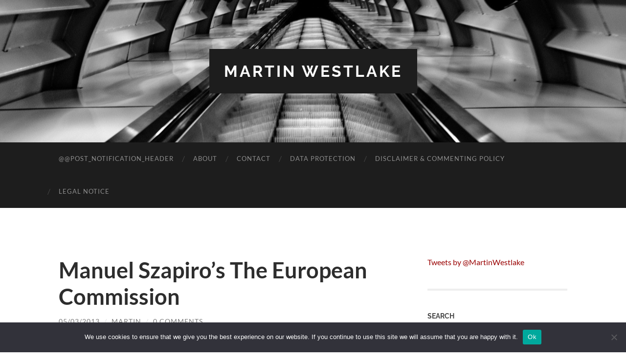

--- FILE ---
content_type: text/html; charset=UTF-8
request_url: https://martinwestlake.eu/manuel-szapiros-the-european-commission/
body_size: 12994
content:
<!DOCTYPE html>

<html lang="en-GB">

	<head>

		<meta http-equiv="content-type" content="text/html" charset="UTF-8" />
		<meta name="viewport" content="width=device-width, initial-scale=1.0" >

		<link rel="profile" href="http://gmpg.org/xfn/11">

		<meta name='robots' content='index, follow, max-image-preview:large, max-snippet:-1, max-video-preview:-1' />
	<style>img:is([sizes="auto" i], [sizes^="auto," i]) { contain-intrinsic-size: 3000px 1500px }</style>
	
	<!-- This site is optimized with the Yoast SEO plugin v24.2 - https://yoast.com/wordpress/plugins/seo/ -->
	<title>Manuel Szapiro&#039;s The European Commission - Martin Westlake</title>
	<link rel="canonical" href="https://martinwestlake.eu/manuel-szapiros-the-european-commission/" />
	<meta property="og:locale" content="en_GB" />
	<meta property="og:type" content="article" />
	<meta property="og:title" content="Manuel Szapiro&#039;s The European Commission - Martin Westlake" />
	<meta property="og:description" content="Today I was proud to receive a complementary copy of a new text book about the European Commission by Manuel Szapiro, a young official in the European Commission and a lecturer at the College of Europe (Bruges)  and Sciences Po (Paris). The book is entitled: The European Commission, A Practical Guide &#8211; What It Is, [&hellip;]" />
	<meta property="og:url" content="https://martinwestlake.eu/manuel-szapiros-the-european-commission/" />
	<meta property="og:site_name" content="Martin Westlake" />
	<meta property="article:published_time" content="2013-03-05T11:44:32+00:00" />
	<meta property="article:modified_time" content="2013-03-10T10:57:57+00:00" />
	<meta property="og:image" content="http://www.martinwestlake.eu/wp-content/uploads/2013/03/European-Commission.png" />
	<meta name="author" content="Martin" />
	<meta name="twitter:card" content="summary_large_image" />
	<meta name="twitter:label1" content="Written by" />
	<meta name="twitter:data1" content="Martin" />
	<meta name="twitter:label2" content="Estimated reading time" />
	<meta name="twitter:data2" content="1 minute" />
	<script type="application/ld+json" class="yoast-schema-graph">{"@context":"https://schema.org","@graph":[{"@type":"WebPage","@id":"https://martinwestlake.eu/manuel-szapiros-the-european-commission/","url":"https://martinwestlake.eu/manuel-szapiros-the-european-commission/","name":"Manuel Szapiro's The European Commission - Martin Westlake","isPartOf":{"@id":"https://martinwestlake.eu/#website"},"primaryImageOfPage":{"@id":"https://martinwestlake.eu/manuel-szapiros-the-european-commission/#primaryimage"},"image":{"@id":"https://martinwestlake.eu/manuel-szapiros-the-european-commission/#primaryimage"},"thumbnailUrl":"http://www.martinwestlake.eu/wp-content/uploads/2013/03/European-Commission.png","datePublished":"2013-03-05T11:44:32+00:00","dateModified":"2013-03-10T10:57:57+00:00","author":{"@id":"https://martinwestlake.eu/#/schema/person/fc137a7822c106caa557ce48f1f7cfac"},"breadcrumb":{"@id":"https://martinwestlake.eu/manuel-szapiros-the-european-commission/#breadcrumb"},"inLanguage":"en-GB","potentialAction":[{"@type":"ReadAction","target":["https://martinwestlake.eu/manuel-szapiros-the-european-commission/"]}]},{"@type":"ImageObject","inLanguage":"en-GB","@id":"https://martinwestlake.eu/manuel-szapiros-the-european-commission/#primaryimage","url":"http://www.martinwestlake.eu/wp-content/uploads/2013/03/European-Commission.png","contentUrl":"http://www.martinwestlake.eu/wp-content/uploads/2013/03/European-Commission.png"},{"@type":"BreadcrumbList","@id":"https://martinwestlake.eu/manuel-szapiros-the-european-commission/#breadcrumb","itemListElement":[{"@type":"ListItem","position":1,"name":"Home","item":"https://martinwestlake.eu/"},{"@type":"ListItem","position":2,"name":"Manuel Szapiro&#8217;s The European Commission"}]},{"@type":"WebSite","@id":"https://martinwestlake.eu/#website","url":"https://martinwestlake.eu/","name":"Martin Westlake","description":"","potentialAction":[{"@type":"SearchAction","target":{"@type":"EntryPoint","urlTemplate":"https://martinwestlake.eu/?s={search_term_string}"},"query-input":{"@type":"PropertyValueSpecification","valueRequired":true,"valueName":"search_term_string"}}],"inLanguage":"en-GB"},{"@type":"Person","@id":"https://martinwestlake.eu/#/schema/person/fc137a7822c106caa557ce48f1f7cfac","name":"Martin","image":{"@type":"ImageObject","inLanguage":"en-GB","@id":"https://martinwestlake.eu/#/schema/person/image/","url":"https://secure.gravatar.com/avatar/7c873ed21f890de7913949672bfb088551172a80b58b1d0d2d6a48c97279683b?s=96&d=mm&r=g","contentUrl":"https://secure.gravatar.com/avatar/7c873ed21f890de7913949672bfb088551172a80b58b1d0d2d6a48c97279683b?s=96&d=mm&r=g","caption":"Martin"},"sameAs":["http://www.martinwestlake.eu/"],"url":"https://martinwestlake.eu/author/martin/"}]}</script>
	<!-- / Yoast SEO plugin. -->


<link rel="alternate" type="application/rss+xml" title="Martin Westlake &raquo; Feed" href="https://martinwestlake.eu/feed/" />
<link rel="alternate" type="application/rss+xml" title="Martin Westlake &raquo; Comments Feed" href="https://martinwestlake.eu/comments/feed/" />
<link rel="alternate" type="application/rss+xml" title="Martin Westlake &raquo; Manuel Szapiro&#8217;s The European Commission Comments Feed" href="https://martinwestlake.eu/manuel-szapiros-the-european-commission/feed/" />
<script type="text/javascript">
/* <![CDATA[ */
window._wpemojiSettings = {"baseUrl":"https:\/\/s.w.org\/images\/core\/emoji\/16.0.1\/72x72\/","ext":".png","svgUrl":"https:\/\/s.w.org\/images\/core\/emoji\/16.0.1\/svg\/","svgExt":".svg","source":{"concatemoji":"https:\/\/martinwestlake.eu\/wp-includes\/js\/wp-emoji-release.min.js?ver=6.8.3"}};
/*! This file is auto-generated */
!function(s,n){var o,i,e;function c(e){try{var t={supportTests:e,timestamp:(new Date).valueOf()};sessionStorage.setItem(o,JSON.stringify(t))}catch(e){}}function p(e,t,n){e.clearRect(0,0,e.canvas.width,e.canvas.height),e.fillText(t,0,0);var t=new Uint32Array(e.getImageData(0,0,e.canvas.width,e.canvas.height).data),a=(e.clearRect(0,0,e.canvas.width,e.canvas.height),e.fillText(n,0,0),new Uint32Array(e.getImageData(0,0,e.canvas.width,e.canvas.height).data));return t.every(function(e,t){return e===a[t]})}function u(e,t){e.clearRect(0,0,e.canvas.width,e.canvas.height),e.fillText(t,0,0);for(var n=e.getImageData(16,16,1,1),a=0;a<n.data.length;a++)if(0!==n.data[a])return!1;return!0}function f(e,t,n,a){switch(t){case"flag":return n(e,"\ud83c\udff3\ufe0f\u200d\u26a7\ufe0f","\ud83c\udff3\ufe0f\u200b\u26a7\ufe0f")?!1:!n(e,"\ud83c\udde8\ud83c\uddf6","\ud83c\udde8\u200b\ud83c\uddf6")&&!n(e,"\ud83c\udff4\udb40\udc67\udb40\udc62\udb40\udc65\udb40\udc6e\udb40\udc67\udb40\udc7f","\ud83c\udff4\u200b\udb40\udc67\u200b\udb40\udc62\u200b\udb40\udc65\u200b\udb40\udc6e\u200b\udb40\udc67\u200b\udb40\udc7f");case"emoji":return!a(e,"\ud83e\udedf")}return!1}function g(e,t,n,a){var r="undefined"!=typeof WorkerGlobalScope&&self instanceof WorkerGlobalScope?new OffscreenCanvas(300,150):s.createElement("canvas"),o=r.getContext("2d",{willReadFrequently:!0}),i=(o.textBaseline="top",o.font="600 32px Arial",{});return e.forEach(function(e){i[e]=t(o,e,n,a)}),i}function t(e){var t=s.createElement("script");t.src=e,t.defer=!0,s.head.appendChild(t)}"undefined"!=typeof Promise&&(o="wpEmojiSettingsSupports",i=["flag","emoji"],n.supports={everything:!0,everythingExceptFlag:!0},e=new Promise(function(e){s.addEventListener("DOMContentLoaded",e,{once:!0})}),new Promise(function(t){var n=function(){try{var e=JSON.parse(sessionStorage.getItem(o));if("object"==typeof e&&"number"==typeof e.timestamp&&(new Date).valueOf()<e.timestamp+604800&&"object"==typeof e.supportTests)return e.supportTests}catch(e){}return null}();if(!n){if("undefined"!=typeof Worker&&"undefined"!=typeof OffscreenCanvas&&"undefined"!=typeof URL&&URL.createObjectURL&&"undefined"!=typeof Blob)try{var e="postMessage("+g.toString()+"("+[JSON.stringify(i),f.toString(),p.toString(),u.toString()].join(",")+"));",a=new Blob([e],{type:"text/javascript"}),r=new Worker(URL.createObjectURL(a),{name:"wpTestEmojiSupports"});return void(r.onmessage=function(e){c(n=e.data),r.terminate(),t(n)})}catch(e){}c(n=g(i,f,p,u))}t(n)}).then(function(e){for(var t in e)n.supports[t]=e[t],n.supports.everything=n.supports.everything&&n.supports[t],"flag"!==t&&(n.supports.everythingExceptFlag=n.supports.everythingExceptFlag&&n.supports[t]);n.supports.everythingExceptFlag=n.supports.everythingExceptFlag&&!n.supports.flag,n.DOMReady=!1,n.readyCallback=function(){n.DOMReady=!0}}).then(function(){return e}).then(function(){var e;n.supports.everything||(n.readyCallback(),(e=n.source||{}).concatemoji?t(e.concatemoji):e.wpemoji&&e.twemoji&&(t(e.twemoji),t(e.wpemoji)))}))}((window,document),window._wpemojiSettings);
/* ]]> */
</script>
<style id='wp-emoji-styles-inline-css' type='text/css'>

	img.wp-smiley, img.emoji {
		display: inline !important;
		border: none !important;
		box-shadow: none !important;
		height: 1em !important;
		width: 1em !important;
		margin: 0 0.07em !important;
		vertical-align: -0.1em !important;
		background: none !important;
		padding: 0 !important;
	}
</style>
<link rel='stylesheet' id='wp-block-library-css' href='https://martinwestlake.eu/wp-includes/css/dist/block-library/style.min.css?ver=6.8.3' type='text/css' media='all' />
<style id='classic-theme-styles-inline-css' type='text/css'>
/*! This file is auto-generated */
.wp-block-button__link{color:#fff;background-color:#32373c;border-radius:9999px;box-shadow:none;text-decoration:none;padding:calc(.667em + 2px) calc(1.333em + 2px);font-size:1.125em}.wp-block-file__button{background:#32373c;color:#fff;text-decoration:none}
</style>
<style id='global-styles-inline-css' type='text/css'>
:root{--wp--preset--aspect-ratio--square: 1;--wp--preset--aspect-ratio--4-3: 4/3;--wp--preset--aspect-ratio--3-4: 3/4;--wp--preset--aspect-ratio--3-2: 3/2;--wp--preset--aspect-ratio--2-3: 2/3;--wp--preset--aspect-ratio--16-9: 16/9;--wp--preset--aspect-ratio--9-16: 9/16;--wp--preset--color--black: #000000;--wp--preset--color--cyan-bluish-gray: #abb8c3;--wp--preset--color--white: #fff;--wp--preset--color--pale-pink: #f78da7;--wp--preset--color--vivid-red: #cf2e2e;--wp--preset--color--luminous-vivid-orange: #ff6900;--wp--preset--color--luminous-vivid-amber: #fcb900;--wp--preset--color--light-green-cyan: #7bdcb5;--wp--preset--color--vivid-green-cyan: #00d084;--wp--preset--color--pale-cyan-blue: #8ed1fc;--wp--preset--color--vivid-cyan-blue: #0693e3;--wp--preset--color--vivid-purple: #9b51e0;--wp--preset--color--accent: #990000;--wp--preset--color--dark-gray: #444;--wp--preset--color--medium-gray: #666;--wp--preset--color--light-gray: #888;--wp--preset--gradient--vivid-cyan-blue-to-vivid-purple: linear-gradient(135deg,rgba(6,147,227,1) 0%,rgb(155,81,224) 100%);--wp--preset--gradient--light-green-cyan-to-vivid-green-cyan: linear-gradient(135deg,rgb(122,220,180) 0%,rgb(0,208,130) 100%);--wp--preset--gradient--luminous-vivid-amber-to-luminous-vivid-orange: linear-gradient(135deg,rgba(252,185,0,1) 0%,rgba(255,105,0,1) 100%);--wp--preset--gradient--luminous-vivid-orange-to-vivid-red: linear-gradient(135deg,rgba(255,105,0,1) 0%,rgb(207,46,46) 100%);--wp--preset--gradient--very-light-gray-to-cyan-bluish-gray: linear-gradient(135deg,rgb(238,238,238) 0%,rgb(169,184,195) 100%);--wp--preset--gradient--cool-to-warm-spectrum: linear-gradient(135deg,rgb(74,234,220) 0%,rgb(151,120,209) 20%,rgb(207,42,186) 40%,rgb(238,44,130) 60%,rgb(251,105,98) 80%,rgb(254,248,76) 100%);--wp--preset--gradient--blush-light-purple: linear-gradient(135deg,rgb(255,206,236) 0%,rgb(152,150,240) 100%);--wp--preset--gradient--blush-bordeaux: linear-gradient(135deg,rgb(254,205,165) 0%,rgb(254,45,45) 50%,rgb(107,0,62) 100%);--wp--preset--gradient--luminous-dusk: linear-gradient(135deg,rgb(255,203,112) 0%,rgb(199,81,192) 50%,rgb(65,88,208) 100%);--wp--preset--gradient--pale-ocean: linear-gradient(135deg,rgb(255,245,203) 0%,rgb(182,227,212) 50%,rgb(51,167,181) 100%);--wp--preset--gradient--electric-grass: linear-gradient(135deg,rgb(202,248,128) 0%,rgb(113,206,126) 100%);--wp--preset--gradient--midnight: linear-gradient(135deg,rgb(2,3,129) 0%,rgb(40,116,252) 100%);--wp--preset--font-size--small: 16px;--wp--preset--font-size--medium: 20px;--wp--preset--font-size--large: 24px;--wp--preset--font-size--x-large: 42px;--wp--preset--font-size--regular: 19px;--wp--preset--font-size--larger: 32px;--wp--preset--spacing--20: 0.44rem;--wp--preset--spacing--30: 0.67rem;--wp--preset--spacing--40: 1rem;--wp--preset--spacing--50: 1.5rem;--wp--preset--spacing--60: 2.25rem;--wp--preset--spacing--70: 3.38rem;--wp--preset--spacing--80: 5.06rem;--wp--preset--shadow--natural: 6px 6px 9px rgba(0, 0, 0, 0.2);--wp--preset--shadow--deep: 12px 12px 50px rgba(0, 0, 0, 0.4);--wp--preset--shadow--sharp: 6px 6px 0px rgba(0, 0, 0, 0.2);--wp--preset--shadow--outlined: 6px 6px 0px -3px rgba(255, 255, 255, 1), 6px 6px rgba(0, 0, 0, 1);--wp--preset--shadow--crisp: 6px 6px 0px rgba(0, 0, 0, 1);}:where(.is-layout-flex){gap: 0.5em;}:where(.is-layout-grid){gap: 0.5em;}body .is-layout-flex{display: flex;}.is-layout-flex{flex-wrap: wrap;align-items: center;}.is-layout-flex > :is(*, div){margin: 0;}body .is-layout-grid{display: grid;}.is-layout-grid > :is(*, div){margin: 0;}:where(.wp-block-columns.is-layout-flex){gap: 2em;}:where(.wp-block-columns.is-layout-grid){gap: 2em;}:where(.wp-block-post-template.is-layout-flex){gap: 1.25em;}:where(.wp-block-post-template.is-layout-grid){gap: 1.25em;}.has-black-color{color: var(--wp--preset--color--black) !important;}.has-cyan-bluish-gray-color{color: var(--wp--preset--color--cyan-bluish-gray) !important;}.has-white-color{color: var(--wp--preset--color--white) !important;}.has-pale-pink-color{color: var(--wp--preset--color--pale-pink) !important;}.has-vivid-red-color{color: var(--wp--preset--color--vivid-red) !important;}.has-luminous-vivid-orange-color{color: var(--wp--preset--color--luminous-vivid-orange) !important;}.has-luminous-vivid-amber-color{color: var(--wp--preset--color--luminous-vivid-amber) !important;}.has-light-green-cyan-color{color: var(--wp--preset--color--light-green-cyan) !important;}.has-vivid-green-cyan-color{color: var(--wp--preset--color--vivid-green-cyan) !important;}.has-pale-cyan-blue-color{color: var(--wp--preset--color--pale-cyan-blue) !important;}.has-vivid-cyan-blue-color{color: var(--wp--preset--color--vivid-cyan-blue) !important;}.has-vivid-purple-color{color: var(--wp--preset--color--vivid-purple) !important;}.has-black-background-color{background-color: var(--wp--preset--color--black) !important;}.has-cyan-bluish-gray-background-color{background-color: var(--wp--preset--color--cyan-bluish-gray) !important;}.has-white-background-color{background-color: var(--wp--preset--color--white) !important;}.has-pale-pink-background-color{background-color: var(--wp--preset--color--pale-pink) !important;}.has-vivid-red-background-color{background-color: var(--wp--preset--color--vivid-red) !important;}.has-luminous-vivid-orange-background-color{background-color: var(--wp--preset--color--luminous-vivid-orange) !important;}.has-luminous-vivid-amber-background-color{background-color: var(--wp--preset--color--luminous-vivid-amber) !important;}.has-light-green-cyan-background-color{background-color: var(--wp--preset--color--light-green-cyan) !important;}.has-vivid-green-cyan-background-color{background-color: var(--wp--preset--color--vivid-green-cyan) !important;}.has-pale-cyan-blue-background-color{background-color: var(--wp--preset--color--pale-cyan-blue) !important;}.has-vivid-cyan-blue-background-color{background-color: var(--wp--preset--color--vivid-cyan-blue) !important;}.has-vivid-purple-background-color{background-color: var(--wp--preset--color--vivid-purple) !important;}.has-black-border-color{border-color: var(--wp--preset--color--black) !important;}.has-cyan-bluish-gray-border-color{border-color: var(--wp--preset--color--cyan-bluish-gray) !important;}.has-white-border-color{border-color: var(--wp--preset--color--white) !important;}.has-pale-pink-border-color{border-color: var(--wp--preset--color--pale-pink) !important;}.has-vivid-red-border-color{border-color: var(--wp--preset--color--vivid-red) !important;}.has-luminous-vivid-orange-border-color{border-color: var(--wp--preset--color--luminous-vivid-orange) !important;}.has-luminous-vivid-amber-border-color{border-color: var(--wp--preset--color--luminous-vivid-amber) !important;}.has-light-green-cyan-border-color{border-color: var(--wp--preset--color--light-green-cyan) !important;}.has-vivid-green-cyan-border-color{border-color: var(--wp--preset--color--vivid-green-cyan) !important;}.has-pale-cyan-blue-border-color{border-color: var(--wp--preset--color--pale-cyan-blue) !important;}.has-vivid-cyan-blue-border-color{border-color: var(--wp--preset--color--vivid-cyan-blue) !important;}.has-vivid-purple-border-color{border-color: var(--wp--preset--color--vivid-purple) !important;}.has-vivid-cyan-blue-to-vivid-purple-gradient-background{background: var(--wp--preset--gradient--vivid-cyan-blue-to-vivid-purple) !important;}.has-light-green-cyan-to-vivid-green-cyan-gradient-background{background: var(--wp--preset--gradient--light-green-cyan-to-vivid-green-cyan) !important;}.has-luminous-vivid-amber-to-luminous-vivid-orange-gradient-background{background: var(--wp--preset--gradient--luminous-vivid-amber-to-luminous-vivid-orange) !important;}.has-luminous-vivid-orange-to-vivid-red-gradient-background{background: var(--wp--preset--gradient--luminous-vivid-orange-to-vivid-red) !important;}.has-very-light-gray-to-cyan-bluish-gray-gradient-background{background: var(--wp--preset--gradient--very-light-gray-to-cyan-bluish-gray) !important;}.has-cool-to-warm-spectrum-gradient-background{background: var(--wp--preset--gradient--cool-to-warm-spectrum) !important;}.has-blush-light-purple-gradient-background{background: var(--wp--preset--gradient--blush-light-purple) !important;}.has-blush-bordeaux-gradient-background{background: var(--wp--preset--gradient--blush-bordeaux) !important;}.has-luminous-dusk-gradient-background{background: var(--wp--preset--gradient--luminous-dusk) !important;}.has-pale-ocean-gradient-background{background: var(--wp--preset--gradient--pale-ocean) !important;}.has-electric-grass-gradient-background{background: var(--wp--preset--gradient--electric-grass) !important;}.has-midnight-gradient-background{background: var(--wp--preset--gradient--midnight) !important;}.has-small-font-size{font-size: var(--wp--preset--font-size--small) !important;}.has-medium-font-size{font-size: var(--wp--preset--font-size--medium) !important;}.has-large-font-size{font-size: var(--wp--preset--font-size--large) !important;}.has-x-large-font-size{font-size: var(--wp--preset--font-size--x-large) !important;}
:where(.wp-block-post-template.is-layout-flex){gap: 1.25em;}:where(.wp-block-post-template.is-layout-grid){gap: 1.25em;}
:where(.wp-block-columns.is-layout-flex){gap: 2em;}:where(.wp-block-columns.is-layout-grid){gap: 2em;}
:root :where(.wp-block-pullquote){font-size: 1.5em;line-height: 1.6;}
</style>
<link rel='stylesheet' id='contact-form-7-css' href='https://martinwestlake.eu/wp-content/plugins/contact-form-7/includes/css/styles.css?ver=6.0.3' type='text/css' media='all' />
<link rel='stylesheet' id='cookie-notice-front-css' href='https://martinwestlake.eu/wp-content/plugins/cookie-notice/css/front.min.css?ver=2.5.5' type='text/css' media='all' />
<link rel='stylesheet' id='hemingway_googleFonts-css' href='https://martinwestlake.eu/wp-content/themes/hemingway/assets/css/fonts.css' type='text/css' media='all' />
<link rel='stylesheet' id='hemingway_style-css' href='https://martinwestlake.eu/wp-content/themes/hemingway/style.css?ver=2.3.2' type='text/css' media='all' />
<script type="text/javascript" id="cookie-notice-front-js-before">
/* <![CDATA[ */
var cnArgs = {"ajaxUrl":"https:\/\/martinwestlake.eu\/wp-admin\/admin-ajax.php","nonce":"d8d7311b4e","hideEffect":"fade","position":"bottom","onScroll":false,"onScrollOffset":100,"onClick":false,"cookieName":"cookie_notice_accepted","cookieTime":2592000,"cookieTimeRejected":2592000,"globalCookie":false,"redirection":false,"cache":true,"revokeCookies":false,"revokeCookiesOpt":"automatic"};
/* ]]> */
</script>
<script type="text/javascript" src="https://martinwestlake.eu/wp-content/plugins/cookie-notice/js/front.min.js?ver=2.5.5" id="cookie-notice-front-js"></script>
<script type="text/javascript" src="https://martinwestlake.eu/wp-includes/js/jquery/jquery.min.js?ver=3.7.1" id="jquery-core-js"></script>
<script type="text/javascript" src="https://martinwestlake.eu/wp-includes/js/jquery/jquery-migrate.min.js?ver=3.4.1" id="jquery-migrate-js"></script>
<link rel="https://api.w.org/" href="https://martinwestlake.eu/wp-json/" /><link rel="alternate" title="JSON" type="application/json" href="https://martinwestlake.eu/wp-json/wp/v2/posts/10361" /><link rel="EditURI" type="application/rsd+xml" title="RSD" href="https://martinwestlake.eu/xmlrpc.php?rsd" />
<meta name="generator" content="WordPress 6.8.3" />
<link rel='shortlink' href='https://martinwestlake.eu/?p=10361' />
<link rel="alternate" title="oEmbed (JSON)" type="application/json+oembed" href="https://martinwestlake.eu/wp-json/oembed/1.0/embed?url=https%3A%2F%2Fmartinwestlake.eu%2Fmanuel-szapiros-the-european-commission%2F" />
<link rel="alternate" title="oEmbed (XML)" type="text/xml+oembed" href="https://martinwestlake.eu/wp-json/oembed/1.0/embed?url=https%3A%2F%2Fmartinwestlake.eu%2Fmanuel-szapiros-the-european-commission%2F&#038;format=xml" />
<script type="text/javascript">
(function(url){
	if(/(?:Chrome\/26\.0\.1410\.63 Safari\/537\.31|WordfenceTestMonBot)/.test(navigator.userAgent)){ return; }
	var addEvent = function(evt, handler) {
		if (window.addEventListener) {
			document.addEventListener(evt, handler, false);
		} else if (window.attachEvent) {
			document.attachEvent('on' + evt, handler);
		}
	};
	var removeEvent = function(evt, handler) {
		if (window.removeEventListener) {
			document.removeEventListener(evt, handler, false);
		} else if (window.detachEvent) {
			document.detachEvent('on' + evt, handler);
		}
	};
	var evts = 'contextmenu dblclick drag dragend dragenter dragleave dragover dragstart drop keydown keypress keyup mousedown mousemove mouseout mouseover mouseup mousewheel scroll'.split(' ');
	var logHuman = function() {
		if (window.wfLogHumanRan) { return; }
		window.wfLogHumanRan = true;
		var wfscr = document.createElement('script');
		wfscr.type = 'text/javascript';
		wfscr.async = true;
		wfscr.src = url + '&r=' + Math.random();
		(document.getElementsByTagName('head')[0]||document.getElementsByTagName('body')[0]).appendChild(wfscr);
		for (var i = 0; i < evts.length; i++) {
			removeEvent(evts[i], logHuman);
		}
	};
	for (var i = 0; i < evts.length; i++) {
		addEvent(evts[i], logHuman);
	}
})('//martinwestlake.eu/?wordfence_lh=1&hid=D38B73BD38B0B6EBAFE6EBEBA7E5E94D');
</script><style type="text/css"><!-- Customizer CSS -->::selection { background-color: #990000; }.featured-media .sticky-post { background-color: #990000; }fieldset legend { background-color: #990000; }:root .has-accent-background-color { background-color: #990000; }button:hover { background-color: #990000; }.button:hover { background-color: #990000; }.faux-button:hover { background-color: #990000; }a.more-link:hover { background-color: #990000; }.wp-block-button__link:hover { background-color: #990000; }.is-style-outline .wp-block-button__link.has-accent-color:hover { background-color: #990000; }.wp-block-file__button:hover { background-color: #990000; }input[type="button"]:hover { background-color: #990000; }input[type="reset"]:hover { background-color: #990000; }input[type="submit"]:hover { background-color: #990000; }.post-tags a:hover { background-color: #990000; }.content #respond input[type="submit"]:hover { background-color: #990000; }.search-form .search-submit { background-color: #990000; }.sidebar .tagcloud a:hover { background-color: #990000; }.footer .tagcloud a:hover { background-color: #990000; }.is-style-outline .wp-block-button__link.has-accent-color:hover { border-color: #990000; }.post-tags a:hover:after { border-right-color: #990000; }a { color: #990000; }.blog-title a:hover { color: #990000; }.blog-menu a:hover { color: #990000; }.post-title a:hover { color: #990000; }.post-meta a:hover { color: #990000; }.blog .format-quote blockquote cite a:hover { color: #990000; }:root .has-accent-color { color: #990000; }.post-categories a { color: #990000; }.post-categories a:hover { color: #990000; }.post-nav a:hover { color: #990000; }.archive-nav a:hover { color: #990000; }.comment-meta-content cite a:hover { color: #990000; }.comment-meta-content p a:hover { color: #990000; }.comment-actions a:hover { color: #990000; }#cancel-comment-reply-link { color: #990000; }#cancel-comment-reply-link:hover { color: #990000; }.widget-title a { color: #990000; }.widget-title a:hover { color: #990000; }.widget_text a { color: #990000; }.widget_text a:hover { color: #990000; }.widget_rss a { color: #990000; }.widget_rss a:hover { color: #990000; }.widget_archive a { color: #990000; }.widget_archive a:hover { color: #990000; }.widget_meta a { color: #990000; }.widget_meta a:hover { color: #990000; }.widget_recent_comments a { color: #990000; }.widget_recent_comments a:hover { color: #990000; }.widget_pages a { color: #990000; }.widget_pages a:hover { color: #990000; }.widget_links a { color: #990000; }.widget_links a:hover { color: #990000; }.widget_recent_entries a { color: #990000; }.widget_recent_entries a:hover { color: #990000; }.widget_categories a { color: #990000; }.widget_categories a:hover { color: #990000; }#wp-calendar a { color: #990000; }#wp-calendar a:hover { color: #990000; }#wp-calendar tfoot a:hover { color: #990000; }.wp-calendar-nav a:hover { color: #990000; }.widgetmore a { color: #990000; }.widgetmore a:hover { color: #990000; }</style><!-- /Customizer CSS -->		<style type="text/css" id="wp-custom-css">
			.grecaptcha-badge {
opacity: 0;
}		</style>
		
	</head>
	
	<body class="wp-singular post-template-default single single-post postid-10361 single-format-standard wp-theme-hemingway cookies-not-set">

		
		<a class="skip-link button" href="#site-content">Skip to the content</a>
	
		<div class="big-wrapper">
	
			<div class="header-cover section bg-dark-light no-padding">

						
				<div class="header section" style="background-image: url( https://www.martinwestlake.eu/wp-content/uploads/2016/01/cropped-atomium.jpg );">
							
					<div class="header-inner section-inner">
					
											
							<div class="blog-info">
							
																	<div class="blog-title">
										<a href="https://martinwestlake.eu" rel="home">Martin Westlake</a>
									</div>
																
															
							</div><!-- .blog-info -->
							
															
					</div><!-- .header-inner -->
								
				</div><!-- .header -->
			
			</div><!-- .bg-dark -->
			
			<div class="navigation section no-padding bg-dark">
			
				<div class="navigation-inner section-inner group">
				
					<div class="toggle-container section-inner hidden">
			
						<button type="button" class="nav-toggle toggle">
							<div class="bar"></div>
							<div class="bar"></div>
							<div class="bar"></div>
							<span class="screen-reader-text">Toggle mobile menu</span>
						</button>
						
						<button type="button" class="search-toggle toggle">
							<div class="metal"></div>
							<div class="glass"></div>
							<div class="handle"></div>
							<span class="screen-reader-text">Toggle search field</span>
						</button>
											
					</div><!-- .toggle-container -->
					
					<div class="blog-search hidden">
						<form method="get" class="searchform" action="https://martinwestlake.eu/">
	<input type="search" value="" placeholder="Search form" name="s" id="s" /> 
	<input type="submit" id="searchsubmit" value="Search">
</form>					</div><!-- .blog-search -->
				
					<ul class="blog-menu">
						<li class="page_item page-item-51"><a href="https://martinwestlake.eu/subscribe-to-posts/">@@post_notification_header</a></li>
<li class="page_item page-item-2"><a href="https://martinwestlake.eu/about/">About</a></li>
<li class="page_item page-item-11596"><a href="https://martinwestlake.eu/contact/">Contact</a></li>
<li class="page_item page-item-11633"><a href="https://martinwestlake.eu/data-protection/">Data Protection</a></li>
<li class="page_item page-item-6"><a href="https://martinwestlake.eu/disclaimer-and-commenting-policy/">Disclaimer &#038; Commenting Policy</a></li>
<li class="page_item page-item-11635"><a href="https://martinwestlake.eu/legal-notice/">Legal Notice</a></li>
					 </ul><!-- .blog-menu -->
					 
					 <ul class="mobile-menu">
					
						<li class="page_item page-item-51"><a href="https://martinwestlake.eu/subscribe-to-posts/">@@post_notification_header</a></li>
<li class="page_item page-item-2"><a href="https://martinwestlake.eu/about/">About</a></li>
<li class="page_item page-item-11596"><a href="https://martinwestlake.eu/contact/">Contact</a></li>
<li class="page_item page-item-11633"><a href="https://martinwestlake.eu/data-protection/">Data Protection</a></li>
<li class="page_item page-item-6"><a href="https://martinwestlake.eu/disclaimer-and-commenting-policy/">Disclaimer &#038; Commenting Policy</a></li>
<li class="page_item page-item-11635"><a href="https://martinwestlake.eu/legal-notice/">Legal Notice</a></li>
						
					 </ul><!-- .mobile-menu -->
				 
				</div><!-- .navigation-inner -->
				
			</div><!-- .navigation -->
<div class="wrapper section-inner">

	<div class="content left">
												        
				
			<div class="posts">
		
				<div id="post-10361" class="post-10361 post type-post status-publish format-standard hentry category-activities">
	
					<div class="post-header">

						
												
						    <h1 class="post-title"><a href="https://martinwestlake.eu/manuel-szapiros-the-european-commission/" rel="bookmark" title="Manuel Szapiro&#8217;s The European Commission">Manuel Szapiro&#8217;s The European Commission</a></h1>

											    
					    <div class="post-meta">
						
							<span class="post-date"><a href="https://martinwestlake.eu/manuel-szapiros-the-european-commission/" title="Manuel Szapiro&#8217;s The European Commission">05/03/2013</a></span>
							
							<span class="date-sep"> / </span>
								
							<span class="post-author"><a href="https://martinwestlake.eu/author/martin/" title="Posts by Martin" rel="author">Martin</a></span>
							
							<span class="date-sep"> / </span>
							
							<a href="https://martinwestlake.eu/manuel-szapiros-the-european-commission/#respond"><span class="comment">0 Comments</span></a>							
																				
						</div>
					    
					</div><!-- .post-header -->
														                                    	    
					<div class="post-content">
					
						<p><a href="http://www.martinwestlake.eu/manuel-szapiros-the-european-commission/european-commission/" rel="attachment wp-att-10381"><img decoding="async" class="alignleft size-full wp-image-10381" alt="European Commission" src="http://www.martinwestlake.eu/wp-content/uploads/2013/03/European-Commission.png" width="183" height="240" /></a>Today I was proud to receive a complementary copy of a new text book about the European Commission by Manuel Szapiro, a young official in the European Commission and a lecturer at the College of Europe (Bruges)  and Sciences Po (Paris). The book is entitled: <a href="http://www.johnharperpublishing.co.uk/pp017.shtml"><em>The European Commission, A Practical Guide &#8211; What It Is, What it Does, How It Does It</em> </a>and it does just what it says and is therefore priceless to anybody working in or with the institution.<em> </em>On the back-cover blurb Commission Vice-President Marius Sefcovic praises &#8216;the book&#8217;s pragmatic approach and lively content&#8230; this in-depth practical look from the inside contributes to fighting &#8230; a persistent lack of knowledge regarding this one-of-a-kind institution.&#8217; It is the latest product from the ever-excellent stable of John Harper Books and I commend it warmly. I confess to a personal interest. When I became a professor at the College of Europe in 2000, I was given as assistant a very bright young Franco-Spanish gentleman who had finished top of the previous year as a student. Together, Manuel Szapiro and I built a course (about the European Parliament) from scratch and then implemented it. One of the challenges busy practitioners face in teaching at Bruges is a sheer lack of time to survey the literature. With Manu (as he is known) as my assistant that was never a problem. It was an immense privilege to have Manu as my assistant and I am hugely proud of, though not surprised by, his latest achievement.</p>
<div class="shariff"><ul class="shariff-buttons theme-default orientation-horizontal buttonsize-medium"><li class="shariff-button facebook shariff-nocustomcolor" style="background-color:#4273c8"><a href="https://www.facebook.com/sharer/sharer.php?u=https%3A%2F%2Fmartinwestlake.eu%2Fmanuel-szapiros-the-european-commission%2F" title="Share on Facebook" aria-label="Share on Facebook" role="button" rel="nofollow" class="shariff-link" style="; background-color:#3b5998; color:#fff" target="_blank"><span class="shariff-icon" style=""><svg width="32px" height="20px" xmlns="http://www.w3.org/2000/svg" viewBox="0 0 18 32"><path fill="#3b5998" d="M17.1 0.2v4.7h-2.8q-1.5 0-2.1 0.6t-0.5 1.9v3.4h5.2l-0.7 5.3h-4.5v13.6h-5.5v-13.6h-4.5v-5.3h4.5v-3.9q0-3.3 1.9-5.2t5-1.8q2.6 0 4.1 0.2z"/></svg></span><span class="shariff-text">share</span>&nbsp;</a></li><li class="shariff-button twitter shariff-nocustomcolor" style="background-color:#595959"><a href="https://twitter.com/share?url=https%3A%2F%2Fmartinwestlake.eu%2Fmanuel-szapiros-the-european-commission%2F&text=Manuel%20Szapiro%E2%80%99s%20The%20European%20Commission" title="Share on X" aria-label="Share on X" role="button" rel="noopener nofollow" class="shariff-link" style="; background-color:#000; color:#fff" target="_blank"><span class="shariff-icon" style=""><svg width="32px" height="20px" xmlns="http://www.w3.org/2000/svg" viewBox="0 0 24 24"><path fill="#000" d="M14.258 10.152L23.176 0h-2.113l-7.747 8.813L7.133 0H0l9.352 13.328L0 23.973h2.113l8.176-9.309 6.531 9.309h7.133zm-2.895 3.293l-.949-1.328L2.875 1.56h3.246l6.086 8.523.945 1.328 7.91 11.078h-3.246zm0 0"/></svg></span><span class="shariff-text">share</span>&nbsp;</a></li><li class="shariff-button linkedin shariff-nocustomcolor" style="background-color:#1488bf"><a href="https://www.linkedin.com/sharing/share-offsite/?url=https%3A%2F%2Fmartinwestlake.eu%2Fmanuel-szapiros-the-european-commission%2F" title="Share on LinkedIn" aria-label="Share on LinkedIn" role="button" rel="noopener nofollow" class="shariff-link" style="; background-color:#0077b5; color:#fff" target="_blank"><span class="shariff-icon" style=""><svg width="32px" height="20px" xmlns="http://www.w3.org/2000/svg" viewBox="0 0 27 32"><path fill="#0077b5" d="M6.2 11.2v17.7h-5.9v-17.7h5.9zM6.6 5.7q0 1.3-0.9 2.2t-2.4 0.9h0q-1.5 0-2.4-0.9t-0.9-2.2 0.9-2.2 2.4-0.9 2.4 0.9 0.9 2.2zM27.4 18.7v10.1h-5.9v-9.5q0-1.9-0.7-2.9t-2.3-1.1q-1.1 0-1.9 0.6t-1.2 1.5q-0.2 0.5-0.2 1.4v9.9h-5.9q0-7.1 0-11.6t0-5.3l0-0.9h5.9v2.6h0q0.4-0.6 0.7-1t1-0.9 1.6-0.8 2-0.3q3 0 4.9 2t1.9 6z"/></svg></span><span class="shariff-text">share</span>&nbsp;</a></li><li class="shariff-button info shariff-nocustomcolor" style="background-color:#eee"><a href="http://ct.de/-2467514" title="More information" aria-label="More information" role="button" rel="noopener " class="shariff-link" style="; background-color:#fff; color:#fff" target="_blank"><span class="shariff-icon" style=""><svg width="32px" height="20px" xmlns="http://www.w3.org/2000/svg" viewBox="0 0 11 32"><path fill="#999" d="M11.4 24v2.3q0 0.5-0.3 0.8t-0.8 0.4h-9.1q-0.5 0-0.8-0.4t-0.4-0.8v-2.3q0-0.5 0.4-0.8t0.8-0.4h1.1v-6.8h-1.1q-0.5 0-0.8-0.4t-0.4-0.8v-2.3q0-0.5 0.4-0.8t0.8-0.4h6.8q0.5 0 0.8 0.4t0.4 0.8v10.3h1.1q0.5 0 0.8 0.4t0.3 0.8zM9.2 3.4v3.4q0 0.5-0.4 0.8t-0.8 0.4h-4.6q-0.4 0-0.8-0.4t-0.4-0.8v-3.4q0-0.4 0.4-0.8t0.8-0.4h4.6q0.5 0 0.8 0.4t0.4 0.8z"/></svg></span></a></li></ul></div>																	
					</div><!-- .post-content -->
					            
					<div class="clear"></div>
					
					<div class="post-meta-bottom">
																		
						<p class="post-categories"><span class="category-icon"><span class="front-flap"></span></span> <a href="https://martinwestlake.eu/category/activities/" rel="category tag">Activities</a></p>
						
												
						<div class="clear"></div>
												
						<div class="post-nav">
													
														
								<a class="post-nav-older" title="Previous post: Christian Weger: about to live our dream" href="https://martinwestlake.eu/christian-weger-about-to-live-our-dream/">
									
									<h5>Previous Post</h5>
									Christian Weger: about to live our dream								
								</a>
						
															
								<a class="post-nav-newer" title="Next post:" href="https://martinwestlake.eu/the-city-in-the-sea/">
								
									<h5>Next Post</h5>
									The City in the Sea								
								</a>
						
																					
							<div class="clear"></div>
						
						</div><!-- .post-nav -->
											
					</div><!-- .post-meta-bottom -->
					
						<div id="respond" class="comment-respond">
		<h3 id="reply-title" class="comment-reply-title">Leave a Reply</h3><form action="https://martinwestlake.eu/wp-comments-post.php" method="post" id="commentform" class="comment-form"><p class="comment-notes"><span id="email-notes">Your email address will not be published.</span> <span class="required-field-message">Required fields are marked <span class="required">*</span></span></p><p class="comment-form-comment"><label for="comment">Comment <span class="required">*</span></label> <textarea autocomplete="new-password"  id="i5d82df16b"  name="i5d82df16b"   cols="45" rows="8" maxlength="65525" required="required"></textarea><textarea id="comment" aria-label="hp-comment" aria-hidden="true" name="comment" autocomplete="new-password" style="padding:0 !important;clip:rect(1px, 1px, 1px, 1px) !important;position:absolute !important;white-space:nowrap !important;height:1px !important;width:1px !important;overflow:hidden !important;" tabindex="-1"></textarea><script data-noptimize>document.getElementById("comment").setAttribute( "id", "a2a83f94f9c643133e07c419239ab05c" );document.getElementById("i5d82df16b").setAttribute( "id", "comment" );</script></p><p class="comment-form-author"><label for="author">Name <span class="required">*</span></label> <input id="author" name="author" type="text" value="" size="30" maxlength="245" autocomplete="name" required="required" /></p>
<p class="comment-form-email"><label for="email">Email <span class="required">*</span></label> <input id="email" name="email" type="text" value="" size="30" maxlength="100" aria-describedby="email-notes" autocomplete="email" required="required" /></p>
<p class="comment-form-url"><label for="url">Website</label> <input id="url" name="url" type="text" value="" size="30" maxlength="200" autocomplete="url" /></p>
<p class="form-submit"><input name="submit" type="submit" id="submit" class="submit" value="Post Comment" /> <input type='hidden' name='comment_post_ID' value='10361' id='comment_post_ID' />
<input type='hidden' name='comment_parent' id='comment_parent' value='0' />
</p></form>	</div><!-- #respond -->
													                        
				    
		
			</div><!-- .post -->
			
		</div><!-- .posts -->
	
	</div><!-- .content -->
	
	
	<div class="sidebar right" role="complementary">
		<div id="text-4" class="widget widget_text"><div class="widget-content">			<div class="textwidget"><a class="twitter-timeline"  href="https://twitter.com/MartinWestlake" data-widget-id="689534730459594753">Tweets by @MartinWestlake</a><script>!function(d,s,id){var js,fjs=d.getElementsByTagName(s)[0],p=/^http:/.test(d.location)?'http':'https';if(!d.getElementById(id)){js=d.createElement(s);js.id=id;js.src=p+"://platform.twitter.com/widgets.js";fjs.parentNode.insertBefore(js,fjs);}}(document,"script","twitter-wjs");</script></div>
		</div></div><div id="search-3" class="widget widget_search"><div class="widget-content"><h3 class="widget-title">Search</h3><form method="get" class="searchform" action="https://martinwestlake.eu/">
	<input type="search" value="" placeholder="Search form" name="s" id="s" /> 
	<input type="submit" id="searchsubmit" value="Search">
</form></div></div><div id="categories-3" class="widget widget_categories"><div class="widget-content"><h3 class="widget-title">Categories</h3>
			<ul>
					<li class="cat-item cat-item-3"><a href="https://martinwestlake.eu/category/activities/">Activities</a>
</li>
	<li class="cat-item cat-item-1"><a href="https://martinwestlake.eu/category/work/">Work</a>
</li>
			</ul>

			</div></div><div id="archives-3" class="widget widget_archive"><div class="widget-content"><h3 class="widget-title">Archives</h3>		<label class="screen-reader-text" for="archives-dropdown-3">Archives</label>
		<select id="archives-dropdown-3" name="archive-dropdown">
			
			<option value="">Select Month</option>
				<option value='https://martinwestlake.eu/2017/01/'> January 2017 </option>
	<option value='https://martinwestlake.eu/2016/07/'> July 2016 </option>
	<option value='https://martinwestlake.eu/2013/09/'> September 2013 </option>
	<option value='https://martinwestlake.eu/2013/08/'> August 2013 </option>
	<option value='https://martinwestlake.eu/2013/07/'> July 2013 </option>
	<option value='https://martinwestlake.eu/2013/06/'> June 2013 </option>
	<option value='https://martinwestlake.eu/2013/05/'> May 2013 </option>
	<option value='https://martinwestlake.eu/2013/04/'> April 2013 </option>
	<option value='https://martinwestlake.eu/2013/03/'> March 2013 </option>
	<option value='https://martinwestlake.eu/2013/02/'> February 2013 </option>
	<option value='https://martinwestlake.eu/2013/01/'> January 2013 </option>
	<option value='https://martinwestlake.eu/2012/12/'> December 2012 </option>
	<option value='https://martinwestlake.eu/2012/11/'> November 2012 </option>
	<option value='https://martinwestlake.eu/2012/10/'> October 2012 </option>
	<option value='https://martinwestlake.eu/2012/09/'> September 2012 </option>
	<option value='https://martinwestlake.eu/2012/08/'> August 2012 </option>
	<option value='https://martinwestlake.eu/2012/07/'> July 2012 </option>
	<option value='https://martinwestlake.eu/2012/06/'> June 2012 </option>
	<option value='https://martinwestlake.eu/2012/05/'> May 2012 </option>
	<option value='https://martinwestlake.eu/2012/04/'> April 2012 </option>
	<option value='https://martinwestlake.eu/2012/03/'> March 2012 </option>
	<option value='https://martinwestlake.eu/2012/02/'> February 2012 </option>
	<option value='https://martinwestlake.eu/2012/01/'> January 2012 </option>
	<option value='https://martinwestlake.eu/2011/12/'> December 2011 </option>
	<option value='https://martinwestlake.eu/2011/11/'> November 2011 </option>
	<option value='https://martinwestlake.eu/2011/10/'> October 2011 </option>
	<option value='https://martinwestlake.eu/2011/09/'> September 2011 </option>
	<option value='https://martinwestlake.eu/2011/08/'> August 2011 </option>
	<option value='https://martinwestlake.eu/2011/07/'> July 2011 </option>
	<option value='https://martinwestlake.eu/2011/06/'> June 2011 </option>
	<option value='https://martinwestlake.eu/2011/05/'> May 2011 </option>
	<option value='https://martinwestlake.eu/2011/04/'> April 2011 </option>
	<option value='https://martinwestlake.eu/2011/03/'> March 2011 </option>
	<option value='https://martinwestlake.eu/2011/02/'> February 2011 </option>
	<option value='https://martinwestlake.eu/2011/01/'> January 2011 </option>
	<option value='https://martinwestlake.eu/2010/12/'> December 2010 </option>
	<option value='https://martinwestlake.eu/2010/11/'> November 2010 </option>
	<option value='https://martinwestlake.eu/2010/10/'> October 2010 </option>
	<option value='https://martinwestlake.eu/2010/09/'> September 2010 </option>
	<option value='https://martinwestlake.eu/2010/08/'> August 2010 </option>
	<option value='https://martinwestlake.eu/2010/07/'> July 2010 </option>
	<option value='https://martinwestlake.eu/2010/06/'> June 2010 </option>
	<option value='https://martinwestlake.eu/2010/05/'> May 2010 </option>
	<option value='https://martinwestlake.eu/2010/04/'> April 2010 </option>
	<option value='https://martinwestlake.eu/2010/03/'> March 2010 </option>
	<option value='https://martinwestlake.eu/2010/02/'> February 2010 </option>
	<option value='https://martinwestlake.eu/2010/01/'> January 2010 </option>
	<option value='https://martinwestlake.eu/2009/12/'> December 2009 </option>
	<option value='https://martinwestlake.eu/2009/11/'> November 2009 </option>
	<option value='https://martinwestlake.eu/2009/10/'> October 2009 </option>
	<option value='https://martinwestlake.eu/2009/09/'> September 2009 </option>
	<option value='https://martinwestlake.eu/2009/08/'> August 2009 </option>
	<option value='https://martinwestlake.eu/2009/07/'> July 2009 </option>
	<option value='https://martinwestlake.eu/2009/06/'> June 2009 </option>
	<option value='https://martinwestlake.eu/2009/05/'> May 2009 </option>
	<option value='https://martinwestlake.eu/2009/04/'> April 2009 </option>
	<option value='https://martinwestlake.eu/2009/03/'> March 2009 </option>
	<option value='https://martinwestlake.eu/2009/02/'> February 2009 </option>
	<option value='https://martinwestlake.eu/2009/01/'> January 2009 </option>
	<option value='https://martinwestlake.eu/2008/12/'> December 2008 </option>
	<option value='https://martinwestlake.eu/2008/11/'> November 2008 </option>
	<option value='https://martinwestlake.eu/2008/10/'> October 2008 </option>

		</select>

			<script type="text/javascript">
/* <![CDATA[ */

(function() {
	var dropdown = document.getElementById( "archives-dropdown-3" );
	function onSelectChange() {
		if ( dropdown.options[ dropdown.selectedIndex ].value !== '' ) {
			document.location.href = this.options[ this.selectedIndex ].value;
		}
	}
	dropdown.onchange = onSelectChange;
})();

/* ]]> */
</script>
</div></div>	</div><!-- .sidebar -->
	
	
	<div class="clear"></div>
	
</div><!-- .wrapper -->
		
	<div class="footer section large-padding bg-dark">
		
		<div class="footer-inner section-inner group">
		
						
				<div class="column column-1 left">
				
					<div class="widgets">
			
						<div id="text-3" class="widget widget_text"><div class="widget-content">			<div class="textwidget">Header image: Into Another World - Atomium, Brussels - April 4, 2012 by Jan Faborsky. <a href="https://www.flickr.com/photos/janicskovsky/7158127353/">CC Licensed from Flickr</a>.
</div>
		</div></div>											
					</div>
					
				</div>
				
			<!-- .footer-a -->
				
			<!-- .footer-b -->
								
			<!-- .footer-c -->
					
		</div><!-- .footer-inner -->
	
	</div><!-- .footer -->
	
	<div class="credits section bg-dark no-padding">
	
		<div class="credits-inner section-inner group">
	
			<p class="credits-left">
				&copy; 2025 <a href="https://martinwestlake.eu">Martin Westlake</a>
			</p>
			
			<p class="credits-right">
				<span>Theme by <a href="https://andersnoren.se">Anders Norén</a></span> &mdash; <a title="To the top" class="tothetop">Up &uarr;</a>
			</p>
					
		</div><!-- .credits-inner -->
		
	</div><!-- .credits -->

</div><!-- .big-wrapper -->

<script type="speculationrules">
{"prefetch":[{"source":"document","where":{"and":[{"href_matches":"\/*"},{"not":{"href_matches":["\/wp-*.php","\/wp-admin\/*","\/wp-content\/uploads\/*","\/wp-content\/*","\/wp-content\/plugins\/*","\/wp-content\/themes\/hemingway\/*","\/*\\?(.+)"]}},{"not":{"selector_matches":"a[rel~=\"nofollow\"]"}},{"not":{"selector_matches":".no-prefetch, .no-prefetch a"}}]},"eagerness":"conservative"}]}
</script>
<!-- Matomo -->
<script>
  var _paq = window._paq = window._paq || [];
  /* tracker methods like "setCustomDimension" should be called before "trackPageView" */
  _paq.push(['trackPageView']);
  _paq.push(['enableLinkTracking']);
  (function() {
    var u="https://matomo.techpolitics.eu/";
    _paq.push(['setTrackerUrl', u+'piwik.php']);
    _paq.push(['setSiteId', '21']);
    var d=document, g=d.createElement('script'), s=d.getElementsByTagName('script')[0];
    g.async=true; g.src=u+'piwik.js'; s.parentNode.insertBefore(g,s);
  })();
</script>
<!-- End Matomo Code -->
<link rel='stylesheet' id='shariffcss-css' href='https://martinwestlake.eu/wp-content/plugins/shariff/css/shariff.min.css?ver=4.6.15' type='text/css' media='all' />
<script type="text/javascript" src="https://martinwestlake.eu/wp-includes/js/dist/hooks.min.js?ver=4d63a3d491d11ffd8ac6" id="wp-hooks-js"></script>
<script type="text/javascript" src="https://martinwestlake.eu/wp-includes/js/dist/i18n.min.js?ver=5e580eb46a90c2b997e6" id="wp-i18n-js"></script>
<script type="text/javascript" id="wp-i18n-js-after">
/* <![CDATA[ */
wp.i18n.setLocaleData( { 'text direction\u0004ltr': [ 'ltr' ] } );
/* ]]> */
</script>
<script type="text/javascript" src="https://martinwestlake.eu/wp-content/plugins/contact-form-7/includes/swv/js/index.js?ver=6.0.3" id="swv-js"></script>
<script type="text/javascript" id="contact-form-7-js-translations">
/* <![CDATA[ */
( function( domain, translations ) {
	var localeData = translations.locale_data[ domain ] || translations.locale_data.messages;
	localeData[""].domain = domain;
	wp.i18n.setLocaleData( localeData, domain );
} )( "contact-form-7", {"translation-revision-date":"2024-05-21 11:58:24+0000","generator":"GlotPress\/4.0.1","domain":"messages","locale_data":{"messages":{"":{"domain":"messages","plural-forms":"nplurals=2; plural=n != 1;","lang":"en_GB"},"Error:":["Error:"]}},"comment":{"reference":"includes\/js\/index.js"}} );
/* ]]> */
</script>
<script type="text/javascript" id="contact-form-7-js-before">
/* <![CDATA[ */
var wpcf7 = {
    "api": {
        "root": "https:\/\/martinwestlake.eu\/wp-json\/",
        "namespace": "contact-form-7\/v1"
    },
    "cached": 1
};
/* ]]> */
</script>
<script type="text/javascript" src="https://martinwestlake.eu/wp-content/plugins/contact-form-7/includes/js/index.js?ver=6.0.3" id="contact-form-7-js"></script>
<script type="text/javascript" src="https://martinwestlake.eu/wp-content/themes/hemingway/assets/js/global.js?ver=2.3.2" id="hemingway_global-js"></script>
<script type="text/javascript" src="https://martinwestlake.eu/wp-includes/js/comment-reply.min.js?ver=6.8.3" id="comment-reply-js" async="async" data-wp-strategy="async"></script>
<script type="text/javascript" src="https://www.google.com/recaptcha/api.js?render=6LcftYUUAAAAANUvmnfexnw1RlJ5idqD0OCCuG3x&amp;ver=3.0" id="google-recaptcha-js"></script>
<script type="text/javascript" src="https://martinwestlake.eu/wp-includes/js/dist/vendor/wp-polyfill.min.js?ver=3.15.0" id="wp-polyfill-js"></script>
<script type="text/javascript" id="wpcf7-recaptcha-js-before">
/* <![CDATA[ */
var wpcf7_recaptcha = {
    "sitekey": "6LcftYUUAAAAANUvmnfexnw1RlJ5idqD0OCCuG3x",
    "actions": {
        "homepage": "homepage",
        "contactform": "contactform"
    }
};
/* ]]> */
</script>
<script type="text/javascript" src="https://martinwestlake.eu/wp-content/plugins/contact-form-7/modules/recaptcha/index.js?ver=6.0.3" id="wpcf7-recaptcha-js"></script>

		<!-- Cookie Notice plugin v2.5.5 by Hu-manity.co https://hu-manity.co/ -->
		<div id="cookie-notice" role="dialog" class="cookie-notice-hidden cookie-revoke-hidden cn-position-bottom" aria-label="Cookie Notice" style="background-color: rgba(50,50,58,1);"><div class="cookie-notice-container" style="color: #fff"><span id="cn-notice-text" class="cn-text-container">We use cookies to ensure that we give you the best experience on our website. If you continue to use this site we will assume that you are happy with it.</span><span id="cn-notice-buttons" class="cn-buttons-container"><a href="#" id="cn-accept-cookie" data-cookie-set="accept" class="cn-set-cookie cn-button" aria-label="Ok" style="background-color: #00a99d">Ok</a></span><span id="cn-close-notice" data-cookie-set="accept" class="cn-close-icon" title="No"></span></div>
			
		</div>
		<!-- / Cookie Notice plugin -->
</body>
</html>

<!-- Page cached by LiteSpeed Cache 6.5.4 on 2025-11-21 02:50:29 -->

--- FILE ---
content_type: text/html; charset=utf-8
request_url: https://www.google.com/recaptcha/api2/anchor?ar=1&k=6LcftYUUAAAAANUvmnfexnw1RlJ5idqD0OCCuG3x&co=aHR0cHM6Ly9tYXJ0aW53ZXN0bGFrZS5ldTo0NDM.&hl=en&v=TkacYOdEJbdB_JjX802TMer9&size=invisible&anchor-ms=20000&execute-ms=15000&cb=u5jn9jxajl20
body_size: 44932
content:
<!DOCTYPE HTML><html dir="ltr" lang="en"><head><meta http-equiv="Content-Type" content="text/html; charset=UTF-8">
<meta http-equiv="X-UA-Compatible" content="IE=edge">
<title>reCAPTCHA</title>
<style type="text/css">
/* cyrillic-ext */
@font-face {
  font-family: 'Roboto';
  font-style: normal;
  font-weight: 400;
  src: url(//fonts.gstatic.com/s/roboto/v18/KFOmCnqEu92Fr1Mu72xKKTU1Kvnz.woff2) format('woff2');
  unicode-range: U+0460-052F, U+1C80-1C8A, U+20B4, U+2DE0-2DFF, U+A640-A69F, U+FE2E-FE2F;
}
/* cyrillic */
@font-face {
  font-family: 'Roboto';
  font-style: normal;
  font-weight: 400;
  src: url(//fonts.gstatic.com/s/roboto/v18/KFOmCnqEu92Fr1Mu5mxKKTU1Kvnz.woff2) format('woff2');
  unicode-range: U+0301, U+0400-045F, U+0490-0491, U+04B0-04B1, U+2116;
}
/* greek-ext */
@font-face {
  font-family: 'Roboto';
  font-style: normal;
  font-weight: 400;
  src: url(//fonts.gstatic.com/s/roboto/v18/KFOmCnqEu92Fr1Mu7mxKKTU1Kvnz.woff2) format('woff2');
  unicode-range: U+1F00-1FFF;
}
/* greek */
@font-face {
  font-family: 'Roboto';
  font-style: normal;
  font-weight: 400;
  src: url(//fonts.gstatic.com/s/roboto/v18/KFOmCnqEu92Fr1Mu4WxKKTU1Kvnz.woff2) format('woff2');
  unicode-range: U+0370-0377, U+037A-037F, U+0384-038A, U+038C, U+038E-03A1, U+03A3-03FF;
}
/* vietnamese */
@font-face {
  font-family: 'Roboto';
  font-style: normal;
  font-weight: 400;
  src: url(//fonts.gstatic.com/s/roboto/v18/KFOmCnqEu92Fr1Mu7WxKKTU1Kvnz.woff2) format('woff2');
  unicode-range: U+0102-0103, U+0110-0111, U+0128-0129, U+0168-0169, U+01A0-01A1, U+01AF-01B0, U+0300-0301, U+0303-0304, U+0308-0309, U+0323, U+0329, U+1EA0-1EF9, U+20AB;
}
/* latin-ext */
@font-face {
  font-family: 'Roboto';
  font-style: normal;
  font-weight: 400;
  src: url(//fonts.gstatic.com/s/roboto/v18/KFOmCnqEu92Fr1Mu7GxKKTU1Kvnz.woff2) format('woff2');
  unicode-range: U+0100-02BA, U+02BD-02C5, U+02C7-02CC, U+02CE-02D7, U+02DD-02FF, U+0304, U+0308, U+0329, U+1D00-1DBF, U+1E00-1E9F, U+1EF2-1EFF, U+2020, U+20A0-20AB, U+20AD-20C0, U+2113, U+2C60-2C7F, U+A720-A7FF;
}
/* latin */
@font-face {
  font-family: 'Roboto';
  font-style: normal;
  font-weight: 400;
  src: url(//fonts.gstatic.com/s/roboto/v18/KFOmCnqEu92Fr1Mu4mxKKTU1Kg.woff2) format('woff2');
  unicode-range: U+0000-00FF, U+0131, U+0152-0153, U+02BB-02BC, U+02C6, U+02DA, U+02DC, U+0304, U+0308, U+0329, U+2000-206F, U+20AC, U+2122, U+2191, U+2193, U+2212, U+2215, U+FEFF, U+FFFD;
}
/* cyrillic-ext */
@font-face {
  font-family: 'Roboto';
  font-style: normal;
  font-weight: 500;
  src: url(//fonts.gstatic.com/s/roboto/v18/KFOlCnqEu92Fr1MmEU9fCRc4AMP6lbBP.woff2) format('woff2');
  unicode-range: U+0460-052F, U+1C80-1C8A, U+20B4, U+2DE0-2DFF, U+A640-A69F, U+FE2E-FE2F;
}
/* cyrillic */
@font-face {
  font-family: 'Roboto';
  font-style: normal;
  font-weight: 500;
  src: url(//fonts.gstatic.com/s/roboto/v18/KFOlCnqEu92Fr1MmEU9fABc4AMP6lbBP.woff2) format('woff2');
  unicode-range: U+0301, U+0400-045F, U+0490-0491, U+04B0-04B1, U+2116;
}
/* greek-ext */
@font-face {
  font-family: 'Roboto';
  font-style: normal;
  font-weight: 500;
  src: url(//fonts.gstatic.com/s/roboto/v18/KFOlCnqEu92Fr1MmEU9fCBc4AMP6lbBP.woff2) format('woff2');
  unicode-range: U+1F00-1FFF;
}
/* greek */
@font-face {
  font-family: 'Roboto';
  font-style: normal;
  font-weight: 500;
  src: url(//fonts.gstatic.com/s/roboto/v18/KFOlCnqEu92Fr1MmEU9fBxc4AMP6lbBP.woff2) format('woff2');
  unicode-range: U+0370-0377, U+037A-037F, U+0384-038A, U+038C, U+038E-03A1, U+03A3-03FF;
}
/* vietnamese */
@font-face {
  font-family: 'Roboto';
  font-style: normal;
  font-weight: 500;
  src: url(//fonts.gstatic.com/s/roboto/v18/KFOlCnqEu92Fr1MmEU9fCxc4AMP6lbBP.woff2) format('woff2');
  unicode-range: U+0102-0103, U+0110-0111, U+0128-0129, U+0168-0169, U+01A0-01A1, U+01AF-01B0, U+0300-0301, U+0303-0304, U+0308-0309, U+0323, U+0329, U+1EA0-1EF9, U+20AB;
}
/* latin-ext */
@font-face {
  font-family: 'Roboto';
  font-style: normal;
  font-weight: 500;
  src: url(//fonts.gstatic.com/s/roboto/v18/KFOlCnqEu92Fr1MmEU9fChc4AMP6lbBP.woff2) format('woff2');
  unicode-range: U+0100-02BA, U+02BD-02C5, U+02C7-02CC, U+02CE-02D7, U+02DD-02FF, U+0304, U+0308, U+0329, U+1D00-1DBF, U+1E00-1E9F, U+1EF2-1EFF, U+2020, U+20A0-20AB, U+20AD-20C0, U+2113, U+2C60-2C7F, U+A720-A7FF;
}
/* latin */
@font-face {
  font-family: 'Roboto';
  font-style: normal;
  font-weight: 500;
  src: url(//fonts.gstatic.com/s/roboto/v18/KFOlCnqEu92Fr1MmEU9fBBc4AMP6lQ.woff2) format('woff2');
  unicode-range: U+0000-00FF, U+0131, U+0152-0153, U+02BB-02BC, U+02C6, U+02DA, U+02DC, U+0304, U+0308, U+0329, U+2000-206F, U+20AC, U+2122, U+2191, U+2193, U+2212, U+2215, U+FEFF, U+FFFD;
}
/* cyrillic-ext */
@font-face {
  font-family: 'Roboto';
  font-style: normal;
  font-weight: 900;
  src: url(//fonts.gstatic.com/s/roboto/v18/KFOlCnqEu92Fr1MmYUtfCRc4AMP6lbBP.woff2) format('woff2');
  unicode-range: U+0460-052F, U+1C80-1C8A, U+20B4, U+2DE0-2DFF, U+A640-A69F, U+FE2E-FE2F;
}
/* cyrillic */
@font-face {
  font-family: 'Roboto';
  font-style: normal;
  font-weight: 900;
  src: url(//fonts.gstatic.com/s/roboto/v18/KFOlCnqEu92Fr1MmYUtfABc4AMP6lbBP.woff2) format('woff2');
  unicode-range: U+0301, U+0400-045F, U+0490-0491, U+04B0-04B1, U+2116;
}
/* greek-ext */
@font-face {
  font-family: 'Roboto';
  font-style: normal;
  font-weight: 900;
  src: url(//fonts.gstatic.com/s/roboto/v18/KFOlCnqEu92Fr1MmYUtfCBc4AMP6lbBP.woff2) format('woff2');
  unicode-range: U+1F00-1FFF;
}
/* greek */
@font-face {
  font-family: 'Roboto';
  font-style: normal;
  font-weight: 900;
  src: url(//fonts.gstatic.com/s/roboto/v18/KFOlCnqEu92Fr1MmYUtfBxc4AMP6lbBP.woff2) format('woff2');
  unicode-range: U+0370-0377, U+037A-037F, U+0384-038A, U+038C, U+038E-03A1, U+03A3-03FF;
}
/* vietnamese */
@font-face {
  font-family: 'Roboto';
  font-style: normal;
  font-weight: 900;
  src: url(//fonts.gstatic.com/s/roboto/v18/KFOlCnqEu92Fr1MmYUtfCxc4AMP6lbBP.woff2) format('woff2');
  unicode-range: U+0102-0103, U+0110-0111, U+0128-0129, U+0168-0169, U+01A0-01A1, U+01AF-01B0, U+0300-0301, U+0303-0304, U+0308-0309, U+0323, U+0329, U+1EA0-1EF9, U+20AB;
}
/* latin-ext */
@font-face {
  font-family: 'Roboto';
  font-style: normal;
  font-weight: 900;
  src: url(//fonts.gstatic.com/s/roboto/v18/KFOlCnqEu92Fr1MmYUtfChc4AMP6lbBP.woff2) format('woff2');
  unicode-range: U+0100-02BA, U+02BD-02C5, U+02C7-02CC, U+02CE-02D7, U+02DD-02FF, U+0304, U+0308, U+0329, U+1D00-1DBF, U+1E00-1E9F, U+1EF2-1EFF, U+2020, U+20A0-20AB, U+20AD-20C0, U+2113, U+2C60-2C7F, U+A720-A7FF;
}
/* latin */
@font-face {
  font-family: 'Roboto';
  font-style: normal;
  font-weight: 900;
  src: url(//fonts.gstatic.com/s/roboto/v18/KFOlCnqEu92Fr1MmYUtfBBc4AMP6lQ.woff2) format('woff2');
  unicode-range: U+0000-00FF, U+0131, U+0152-0153, U+02BB-02BC, U+02C6, U+02DA, U+02DC, U+0304, U+0308, U+0329, U+2000-206F, U+20AC, U+2122, U+2191, U+2193, U+2212, U+2215, U+FEFF, U+FFFD;
}

</style>
<link rel="stylesheet" type="text/css" href="https://www.gstatic.com/recaptcha/releases/TkacYOdEJbdB_JjX802TMer9/styles__ltr.css">
<script nonce="sHCvG5o2JXkQF336BjKqLQ" type="text/javascript">window['__recaptcha_api'] = 'https://www.google.com/recaptcha/api2/';</script>
<script type="text/javascript" src="https://www.gstatic.com/recaptcha/releases/TkacYOdEJbdB_JjX802TMer9/recaptcha__en.js" nonce="sHCvG5o2JXkQF336BjKqLQ">
      
    </script></head>
<body><div id="rc-anchor-alert" class="rc-anchor-alert"></div>
<input type="hidden" id="recaptcha-token" value="[base64]">
<script type="text/javascript" nonce="sHCvG5o2JXkQF336BjKqLQ">
      recaptcha.anchor.Main.init("[\x22ainput\x22,[\x22bgdata\x22,\x22\x22,\[base64]/[base64]/[base64]/[base64]/[base64]/[base64]/[base64]/[base64]/bmV3IFVbVl0oa1swXSk6bj09Mj9uZXcgVVtWXShrWzBdLGtbMV0pOm49PTM/bmV3IFVbVl0oa1swXSxrWzFdLGtbMl0pOm49PTQ/[base64]/WSh6LnN1YnN0cmluZygzKSxoLGMsSixLLHcsbCxlKTpaeSh6LGgpfSxqSD1TLnJlcXVlc3RJZGxlQ2FsbGJhY2s/[base64]/[base64]/MjU1Ono/NToyKSlyZXR1cm4gZmFsc2U7cmV0dXJuIShoLkQ9KChjPShoLmRIPUosWCh6PzQzMjoxMyxoKSksYSgxMyxoLGguVCksaC5nKS5wdXNoKFtWaixjLHo/[base64]/[base64]\x22,\[base64]\\u003d\\u003d\x22,\x22InzCgGE3wqbDtGPDl8K7w5jCpV4Tw7DCqiAFwp3Cr8OMwpLDtsKmE0HCgMKmDxYbwokVwq9ZwqrDrELCrC/DvUVUV8Kqw5YTfcK2wpIwXXrDlsOSPDR4NMKIw7XDjh3CuiQBFH9Xw7DCqMOYRMOAw5xmwq9ywoYLw4JybsKsw6XDtcOpIgbDvMO/wonCvcONLFPClsKhwr/CtGnDtnvDrcO3bQQrYMK9w5VIw6/DlkPDkcO4DcKyXyPDgm7DjsKMPcOcJHE1w7gTT8Obwo4PMMOrGDIrwr/[base64]/DtcKcwrMEBFYGU8O1QMKHwrXCuMOXKS7DvgTDl8OgJ8OAwp7Dn8KZYGTDrVTDnw9+wojCtcO8I8OwYzpeV37CscKoAMOCJcKoN2nCocKrOMKtSznDjT/Dp8OENMKgwqZ5wqfCi8Odw4zDlgwaME3DrWc8wpnCqsKuV8KpwpTDozDCgcKewrrDh8KnOUrCvsOyPEkxw5cpCE/CrcOXw63Do8OVKVNbw5g7w5nDvF9Ow408TlrChS5Nw5/DlGrDtgHDu8KieiHDvcO8wqbDjsKRw58oXyA3w4UbGcO6R8OECXHCqsKjwqfCm8OeIMOEwoA3HcOKwr/CtcKqw7pmG8KUUcKgQwXCq8O4wpU+wod6woXDn1HCn8OSw7PCrzvDhcKzwo/DmMKfIsOxR25Sw7/[base64]/DisOcd8KywqBPfjLDjMOUScKqXcOOaMO7wq7CszXChMKjw5PCvVldDFMKw5peVwfCh8KREXlaC2FIw41Zw67Cn8OCPC3CkcOPOHrDqsOgw7fCm1XCksK2dMKLQ8K2wrdBwrorw4/DuhrClmvCpcKzw4N7UFdnI8KFwqLDtELDncKQEi3DsXQwwobCsMO+wqIAwrXCpMO3wr/DgynDvGo0YlvCkRUpH8KXXMOuw5cIXcK0WMOzE3klw63CoMOESg/CgcKfwr4/X1TDqcOww450wqEzIcOZA8KMHijCo01sAsKrw7XDhBhGTsOlLMOuw7A7ccOtwqAGKHARwrsSDnjCucOhw58YTiDDo1xxDBXDoRorJsOGwqbClzcRwp7DsMKew5wjJsKsw7jDgcOELcOew4HDjTXDqRgIccKSwosww7ZWPMKHwo89ScK4w5/Dh1J6FgrDmhAPFnlTw5zCjVTCqMKWw7DDnVpdAcKxYVHCrAjDvwbDoyzDjDLCkMKBw5jDkChJw5IrHMOpwp/Cm0TCu8OtScOEw4fDlwA1cBLDl8Ocw6nDq308BmbDqcKjUsKWw4hewprDj8K8W3vCp1nDsS7CtsOjwqbDkXRRfMOyb8OwH8KTwqVvwpzDnAvDg8Orw54MPcKDW8OSc8KZVMKXw6VfwrhswpxECMOJwr3Dp8Ksw7t1wqzDncOVw6lhwqMEwqcKw7TCmGVww6s0w5/DhcKMwrXCtADCmx7CgVTDjlvDisOmwqzDvsKwwrltCRU8LGJJekLCszrDk8Ofw4XDjsKuWcKFw4hqGRXCtFskEyrDpX1gcMOUC8O0GTzCmlDDpArChCvDmV3CsMOnFk5Hw4XDmMKgCknCk8KhU8KCwrtPwrLDicO0wr/Cq8ONw4vDjsO4CcKSYHvDscOFbHYdw7zCnyjCkMKAUsK4wqpdwonCq8ORw4gPwo7CjSo9bcOaw7o/PUdvS10CUy4zXcKOw7hYdh7DpEDCvQ05GGPCv8Ojw4lPU3ltwopbaX1iay1Xw6New7xZwpUiwpHCoRzDhm3CrRDCqR/[base64]/[base64]/[base64]/[base64]/[base64]/J8OVfMO1w6LDj8KEw6jDinbDiDMmA8OMOMKmCsKVE8O1wp/DrXIVwq/CgmBjw5Etw60bwoLChcK9wqLDoQ/CrU/Ch8ObHBnDsQvCksOnBmdZw41mw67DhcOQw6J6JTnCj8OoN1ZeOUZgN8Obwo8LwrxcCG1Cw5Nqw5jCjsOQw5vDkcKDwpxobcKdw7dfw7PDhMOBw6Bjd8ODRi3CisOpwolHMsKEw6rCgsKGfMKXw6ZFw71Sw7dcwoHDgcKPw5Qjw4vClUzDqUY8w57CukPCrDVcV2/CoHDDiMOUw7PCrHvCnsOxw7PCjnfDpcONdMOnw7rClMKyRhRjwo/DpcOTUXjDmzlQw4fDpgAgwokWJn/DtEVXw50BSx7DgBXCu13Cl3UwDHUUBsO8w7J6BMOPNQnDvMOWw4jDiMKoYsKtScOawqHDqRXCnsOyNGBfw4TDlwbChcKmEsO7R8O4w4LDpMOeHcKtw5TCnsO9Q8Oiw4vCk8KwwqbCk8O0Qyxww4jDqgPDp8K2w6xka8Oow6NeY8K0L8O/GArCmsOMG8OvK8OWw40bHMOWw4TDmVAhw48OEGAXMsOcaS/CimUCOcO5YsOpwrXDqw/[base64]/BBc/wr56XsOlwpjDlQMgB8O5KiLDv8KXwrpbw55mD8O3CE/DojbDlX01w6d7wonDrsKCw6/DhiA1EQdrTsO0R8OEJcOUwrnChiNEw7zCncOPTWgYUcO/HcOkw5zDo8KlOh3Do8OFwoYEw6FzdX3DpsOTQRnCmzFGwp/[base64]/AMKBCsKzASnDk8OVc8KjCTBxUcKMZTzCgcOEw7LDusOrJhbDmMKow5XDoMK3fjMZwq/DuHvCi1xsw4l6HcO0wqkzwr5VRMKCwq/CsDDCozw+wpnClcKDMyzDq8OTwpYlGsKhRw7Cln3CtsONw7nDlWvCn8KcUVLCmhfDiQgzQ8KIw6ZXw4wRw5gOwq0hwpghaX5FDHJmc8KCw4jCgMKzYXbDun/Cl8OawoV1w7vCo8O3MVvCkV1WccOtf8OdGBnDmQgAb8OlDz7Ck0nCpEo9wqI5dgnDinBVw5AKVDzDj2vDr8KWEhXDoXHDo27Dm8OjKFMJMkc1wrBTwokRwqlhTSJZw6vCgsOvw6TDlhI+wpYawrPDssOcw6Qww53Dv8OdWVoewoR5Yi1Nwp/CuWhcXsOXwobChFhjQEHCqU5Fw7vCqmI4w4fChcO/JnF7bzjDtBHCqygsbzN4w55bwpw/MMOkw47Cl8Oze1sZwp1RXA/[base64]/w7YhM1DCnmVgw5F6w5E/[base64]/[base64]/[base64]/ClAkmJMKkw73CkMOSDxJew77DjsKNwr5eYMKWw7zCihNHd13CvUvDt8Opw5Nuw47CjcKCw7TDuAjCrxjCiyDDqsKawppDw7UxQsKzw7QZUw0KLcKlHHYwIcKAwr8Vw7/CiAfCjGzCjSjCkMKywrnChj3CrcK5wqTDi0PDmcOxw4PCtQ46w5Ibw4JKw5IYVi4WXsKmw7MuwpzDq8OgwrPDp8KMYynCkcKbdwg7fcK4KsOCasKMwoNCJsKIwog1ORzDusKJw7LCmm9iwo3DvDfDoQnCgDAbCHFtwrDCmFXCncKYf8OuwpYlIMKoNsKXwr/CllNFakg/QMKXw64Yw71BwolIw57DuBzCo8Ogw4Agw57Ckmg5w40WWsOLP2HChMKbw5jDow3CicO8wr3DvV4mwrNZwqFJw6dmw68bcsOFDEHDpX/ClMOLGFPCnMKfwoDCpsOSOw52w7jDtRRuRi/DsU/Cuk5hwqVNwonCk8OSPDJmwrwQfMKsHhrDhU5tT8KKwpTDixbCicK7wq4LRVXChV1tO27Cul0yw6bCtHUww7bCpcKpZUbCvcOpw5/DvydRMU8Bw7dWMz7Cv20JwovDlMKOwqXDjxTCisKZbXfDi2bClUgzCwc+w6k+QcO6HMOCw4rDmVPDok/DlxtSJHwUwpV7AMOswoVvw7B3U04eacOQXQXCmMODVgAkwqXDlDjCpRLDhW/CqG4kG0Abw4Biw5/DqkbDuFXDusOjwpwQwrPCg1AaJyhIw4XCgSEPEBpLBR/CtMOjw483wpAmw50cGMKMO8Kdw65HwpMraW7DrMKyw557w6LClB8YwrEFVsKSw67DnMKJZ8KUZ1PDq8OQwo/DsidhW0kUwo0uD8K1QsKDRxrDjsOow6nDmsKgH8OHNwJ6OWpuwrfCmRtCw7nDm1fCsHkXwqfDiMKXw7LDlSzDrcKQB00TKMKrw73CngVTwrzDscO+wqbDmsKjPzbComh4Kw0GWiDDhUzCu0LDuH4ywo8/w6fDisOja1sBw7bDnsKFw58zAmTDg8OlDcKxT8O8QsKcwoElIHsXw6hCw5bDgGTDnMKJccKLw6bDrcOMw5DDjBViaUBUwpBzC8Kow4g2DQzDvQXCj8OrwofDscKlw6rCjMK5LFvDpMK8wqbCslfCvMOCJizCvcO/wonDv3PCkhwtwosBwozDjcODTmZtPnfDlMO+woXCncKuccObTMOfAMK2YsKjNMOCUkLCmgFYb8KVwonCn8KRwqzClEonH8Krw4XDj8O1T3wewqzDpsOiY0LCpCsMbCjCkwctaMOGZA/DnyQXeWPCrcKaAzPCmAE9wrp7FsOJZ8KZw7XDncOqwphTwpHChSLCs8Kfw4/[base64]/DoAhMw6gWBcK3wr9SwoPDm8OCwoVGXTo7wqPDrsOudGnCr8KnRsKbw74Sw4waScOiJ8O5BMKAw4UvYMOCCCnCtlEqaHQJw7HDi2pewqTDksKYQ8KBbMK3wonDh8OhOV3ChcO8HlcQw4PCvMOEGMKvA1HDpcK/XxHCocK/w4ZNw4BtwrfDo8KjXF9VdcOgdHnCimdbWMOHTRvCpcKxw7k/VDPCm2XCv1vColDDljI3w51ew4zDsGLCrwIcWMOkRQgbw4/CksKxPn7CkBLCi8Oyw7Jewq0rw6pZcSrCoGfCrMKhw64jwpIodyh6w6hYZsORXcOkPMOzwowywofCnj9gwovDs8KRQEPChcOzw51AwpjCvMKDCMOyclHCgg3DvDvCrEDCjhDDp1BTwrVQw5/DvMOhw7gTwqA6McOOBjVBw53CjsOzw73DtXdLw4E/w7vCqcOow7NyaUTCtMKIVMOQwoE9w6jClsK+OcKxKFA2w4g7GXsBw6/DhE/DhzrCjcKSw6YvdnbDqMKaDMOXwrNsZnvDu8K+OsK7w5zCssO9ccKlAiMgZMOoCQ4nwp/CpsKLE8Olw4I4B8KsTRIqF0VowosdeMKmw4rDjW7DnXvCu0s6woHCq8OLw5/Cp8O3ScKBRD0qwqk6w4MxTsKLw499Ayhpw7VaY0w+K8OIw4zCgsOkdsOLw5fDjQvDkEbDoBjCkB1gZsKAw7sBwrRMw58mwoJRwq/CuhDDlxhfZQ1pbgfDnsOrY8KWYlfCu8KQwqtqGV4oKMO6wpUZLUMxwqIlBsKnwpspGwzCu1nCjsKRw4JHbsKEK8KRw4LCq8KZw78YFsKHZsOgRMKawr08ZcOXByEcE8K6HBrDlMKiw41sEcKhHj/DgMKDwqzDtsKKwoNKV2JbCz0pwo/Ct30Sw7lENSLDjB/[base64]/wpIwwq8kEyNBLGPDrMOBwrMObEHDjMKibcKuw7zDvsKsfsKnBjnDk0TCuAsDwq/ClMO3bTPChsOwd8KAwowOw5bDumU4wq5abE1RwqPCoEzCl8OdHMOcw43DjMOEworClBvDm8K4fMOww74RwpLDkMKRw7jChMK0ccKAXGE3YcKcLQzDjjDCosK9I8O0w6TDp8OhOhhowpLDtsOSw7pfw7bDuirDmcOWwpDDqcOGw6DDtMO2w4g/RiMDD1zDqUkZwrk2wpxtV2xaMg/DhcOHw63DpCDCvMOtbBXCk0TCssOhMsKiEETCocOfDcKmwohCLlNXBsK8w7dYw77CsX9UwqPCscO7FcKZwqpFw6E/[base64]/NxjDhng3w4XDkW7DgHUSEHDDigLDhsOvw74fw6PDscK2F8OAZghkX8O8wqUhNV/DpcKgN8KUwpbCuwxIOsO/w5QyJ8Kbwr8CeA9uwrVtw5rDglRJcMOQw7/DvMOZI8Kgw6lKwodtwodcw696EQ8jwqXCj8OdfgfCgioEesK3NsOLPsK6w5ZLCUzDpcONwp/CksKswr/DoRjChDTDm13DsW/[base64]/[base64]/Cq1zDm8OBwpQ6w4JxNyTDrsKIQU/Dp8Kiw5DCi8KmeQdIIcKqwobDq04PcEgRwqk+HmzDoF/[base64]/CmMOpwpxkNjzClsKuQ8K8ejvCpcKLwrPCmShowrvDuFQ5w5vCpl8Sw57CtsO2wp8pw4sKwovDuMKCXMOSwobDnixrw78Rwqhhw7jDj8KLw6s7w5Q1FsOMMgLDrn/DvcK7w6I7wr1Dw4YSw5BMaRZnUMKvNsKLw4YPMH3CtA3Du8OJEHZqUsOtA3Yhwpgcw4HDj8K5w6rCl8KgV8KHaMO+eUjDq8KQcsKgw57Ci8OxBcOVwp/DhEDDh1fCvgvCrjZqLcKII8KmJTHDoMKtGHA9wpjCtRLCmEIywqXDucOPw7g8w6PDrMOzAMKVPcKaO8OYwr52NCPCpi8ZfQ7CnMO/egIeW8KhwoU1wok+EsKgw5Z0wq5hwrhPBsOPBcKTwqBhewU4wo9Awp7CtsOSTMOxdjXCmMOhw7Vawq7DuMKvWMO7w43DiMKqwrgEw7fDr8OdNEnDjEITwq7DhcOlX29FWcKdBkPDncKrwopaw4vDvcOzwpEqwrrDliAWw4xww6cOwrYUZB/[base64]/DQvCsMKVCsOLWMOdPMKMJsOrwrtmGgrDh8OGHlvDmcK3w4oMZcOBwpUrwpTCjFQZwqrDqkEeJsOCSMKDYsOmTHbCs1/DhXhEwo3DlkzCshsgRgXDp8KzasOyeRLCuWwkNMKbw41BLQPCqip+w7x3w43DncOawqh/eELClSnCoyNVw4TDjDUVwpLDhFc0wpDCk19Xw5vCgSVZwq4iw7E/wopEw75Mw6oYD8K0wq3DokvCjMOpDsKTJ8K+wp/[base64]/CslTDoDRjw7BNMcOEKxhsw5UiID92wqzCnEPDh8KGw7J+KMO9LMOPD8Khw4sWKcK9wqHDjsOQf8Kow63Cv8OtM3HDnsKKw5J7BX/CoBTCuCMbMsKhR10Hw4rDpG3CkcO4SmjCvUA9w6FMwrTCpMKpwr3CpsO9W3/ConnCicKlw5jCpcKiT8Ozw6QywqvCmsKtAkYjaxISEMKvwonDg3TDnHzCiyMuwq18wqzClcOEMMOIWxPDvghJW8Ofw5fCm0ZrGXwjwrXDiCVHw6MTfF3DgkHCs0ULfsKdw4PDo8Oqw68dXgfDp8ODwrrDj8O5MsO0N8K8NcOvwpDDiAXDv2fDpMKgEsOdNB/[base64]/w47CkcOEwpx2w6fCl8K+wpLDtQs+csOVwqDCt8Kvw5AldcOHWUvCpMOLAQLDl8KmX8K4YVleQHFvw4EdA2VefMOsbsKrw53CrcKIw5tXbsKbVMOiTT1XCsK1w5LDsQfDnl/CskTCsXRvAcKzdsOLw5Zvw5MnwoA2FQ/CosKKUyHDgsKsesKAw4IRw6h/D8Kvw5HCq8OWwrrDlBDCksOWw4zCv8KtcWHCuCkwdcODw4rDvMK/woUqVwYjKT3CtjxTwqjCjUISwo7Cn8OHw4fClsO/woXDmk/Dj8OYw7/DnW/CsFXCncKODVJUwqF/VE/CrMOjwozClnTDih/DlMOkOQNHwpo+w6QfeiUTLHw9bRtdEsKHIMO8C8O8w5DCuCjCv8OVw7xcdyBzK23CrnI9w7vCpsOrw7nCmHx9wpbDvSV4w4/[base64]/QkkAABcEw7BhWFbDlyM2wpLDsMOUdG52McOuWMO7SQ5Fw7XDulprQEp2JcKJw6rDgTIIw7FJw5R5R3nDrmvDrsKpKMKxw4fCgMORwrHChsO2JgPDqcKuTTHDmsKwwqpMwozDo8K2wp19EcObwoJAwpQXwo3Di0wCw6JxSMOSwoYKHMO4w7/CocOow5s3wr3DtsOCUMKFw6VZwqDCtQ4iIsOCw6trw6zDtX3ChTzCti9WwoVBTUfClHrDs1gowr/DpsOlNANbw7R9chvDg8Ouw4DCuyLDpjvDpDzCscOrw75Ew74OwqLCi3bCusKuWcKcw4VOYXxJw607wphXd3oFYcOGw6pMwr7CoAkVwp3Cg07CqEnCvkFCwojCqMKQwqrCrxESw5J6w65JOcOCwq/Cq8OmwpTCmcKMckYKwp/Cv8KzNxnDgMOvw4Irw5DCu8KSw7VjLRTCksKnYD/DosKFw60mVU8MwqBuE8Kkw5XCn8OJXFFpwppVWMOUwr5zAQdAw6c6M07DrsKXag7DmkgLc8OMwpHCnsO8w43CusKjw6Bzw5HDvsK2wpBswo/Dv8O2wqPChsOvXiUUw4XCjsOcw7rDpidVGCZsw53DqcOHBjXDiGTDp8OqaV/CvMOBTMKFwqfDpcO/w7DCnMKbwqVBw44vwotiw4fCvHXCrmzDoFLDj8KVw7vDoyxhwrRtN8KmAsK8S8O2w5nCs8K8ccKiwoVtN3xcCsKzdcOuwrYdwp5rJcK7wpgvcigYw7ZEWsOuwpU0w4fDp28/[base64]/CohLCm8KgOVoTw7HDjcKIBlrDs8Kfw706MF3DrFjDpcK8wqDCuwI6wqHCmjbCosOjw75QwpoVw5vClAkMPsKBw6rDtWJ6SMOxUcKFfyPDssKOUmPDlMKdwrA+w5wNYBnCrsK6w7And8O/w70ST8KWFsOlGMORfhtAw7Mzwqdow6PDj13CqhnClsORwrXCjMOiEcKvw6fDpUrDrcOiAsOSSnAdLQ4iPMKBwrPCiigHw5/CpgrCtxXCtF9owqrDr8KFw4w/GV0Yw6TClnXDk8KLJ2Ixw51HYcKXw5g4wrUiw5/DlEnCkRZdw5slwpQSw4vDpMKSwq7DksOcw4skNMKVw5/CqzvCgMOpfVvDqm7CsMK+BhzDgsKPXFXCusOqwqsXAgEiwo/Ds389VMOhUMO6wqnDoTjCi8KaV8Ovw5XDtBp+QyfChxnDqsKnw6tDw6LCqMOzwr/CtRTDgMKfw5bCmRsvwoXCnCzDj8KVLSMTCzLDp8OJXgnDssKKwrUIw7DCjGwmw79ew4LCnCXCksO5w7zCrMOlAsOhAcO3JsOyJMKdw6J1WMKsw4LDpUQ/DcKcP8KcQ8OwOcOVBQLCncK4wrMCdAfCqHvDssOnw7XCuQEVwq1xwo/DqCLCoUFIwp/[base64]/CpcOXw7rCpsKTDcKjw5Jqw4vDvAIsbMObLsKBw7nDtsKNwqbDncKsTMKjwq3CuDlRw6BSwp0MJTTDr2/[base64]/CssOzXV4Ow6XCtsKvwoHDpcKZWRxJwrkxwqrCkyAHbh3DsQ3CmsOxw7XDrwRMfsKhKcOGw5vDvSrCvgTCr8KnLk4cw5JjEmbDj8OkfMOYw5vCsWfCucKgw5QCTwFkw4XCi8Odwrkhw6jDrF3DhW3Ds1s1w6TDjcKDw5TDlMKww4XCiwtVw4UfZsOJKk/[base64]/DjMKCw4NRw7jDtcOowrUsf8OHAcO5wpfDl8KWwqkve0Apw4pyw6TCrwLCqG4KTxhOK2jCjMKFDcKiw71/DMOsBMKxZQlnVMOXLx04wrxjw7oeZ8OqcMO+wqLCrmTCvAkhN8K4wrDDjA49fcOiKsOXbGcWw5rDt8O/JGfDl8KHw6o6fjvDq8Krw7UPccKSdQfDq1ptwoBQwpfDjsOUc8OvwrDCqMKHwpzCvlRew4/Ci8K6OXLDhcOBw7NiL8KROG4fPsK8VcOuw5zDmUEDHMOCTMOYw43CgBvCqsOeWsOyIw/[base64]/Dp8Kdw6TDpFtsZMKWD8OrDsOwwoYHF8KyOMKqwozDtUzDssO6wqZYw4HCkx4cBiXCrMORwoMnPWclwodaw4k/UMK1w7nCmmg0w5gDFibCsMKiw5RhwoXDgcOIQ8KvGBtYMHh4fsOywpHCksK1Qh9Aw4Qfw4jDtsOVw681w5HDrgJ9w63CpyfCnRfCpMKiwqRXwrzClsOawpIVw4bDksOkw5fDl8OvVMO6KGDCrEUrwoXCg8KdwoF9wrXDvsOlw6MhKj/DocOqw74IwrNbwrvCsglRw5obwpTDsm1/wp98Gl/ChcKGw6sXM24nw7XCicO2PENUKMKEwo5Ew6laelEHVsOxw7QiE3w9Zgskw6BYQcO7w7N3wq4Kw5/[base64]/CuMKbLF3DmcOsIcKQw6ZUwpLDo8OXDn/Do3A5w6PDi1cgWMKnS3Qzw4nCl8Otw7/Dk8KzInbCjRUeBsObIsK1bMOjw6xsMzLDvcKPw6nDr8O+wrvCjsKOw6UZM8Kiwo3DrMOZeA/[base64]/CssORHMO4UQ7DpQrDnGPCvsK1aw0UG1HCsAbDi8Kjwoo2bQB5wqXDsxwEM0LCv2bChgU3dCvCpsK/UcOnUTVHwpByNsK6w70HfFcYfMOEw5zCjcKSDC9ww6rDvcKnIlsQV8OjO8OmcD/CimcHwrfDrMKowp8tIA7Dq8KNKMKRLn7CtwvDmsK0ejpWBVjCksKewrMSwq4nFcKqCcO6wojCncO8YGpFwphPbsKIKsK5w7bCukZnKcO3wrt0GxonLsOFwoTCoFXDlcOuw4HDkMK9w7/Cj8KPAcK8Fh0veFXDsMKLw6MhKMOaw6fCh23DhMOdw4nCrMORw6TDssKDwrTCrcKhwrdLw7dlw6/[base64]/[base64]/w6TDhV7CllDCvizDm2zDtm/DonbDq8OIw7tcHFDDgjFGDsOow4QfwqLCqcKZwoQTw51KKcOyN8KvwrpnBsODwqLDvcK3wrB6woRKwqo0wqZMR8OUwpRaTC3Ch2huw6jDhDnDmcOUwq0SSwfCqmAdw7h0w6NMGsKLUcK/wp9+w50Nwqx6wodkR2DDknfCmxHDqnxsw6/[base64]/[base64]/[base64]/[base64]/Dr8ODNMOZZsKYwpdBdh0kwrLDlHU3EMO0woDDlMKcwrJbwrXCmzhCEDpBDsKnIMK6w4oywop9RMKedXFYwoDCkmXDhiDCocKww4XCvMKswqUBw7ROFsOnw4TCucK5e3jCrXJuwpXDund8w6U/TMOWfsK+NS03w6YrcMObw63ClsKpJMKiBsKbwqkYZ23DjsK2GsKpZsOuIEYkwqZWw5QcHcO/[base64]/DoV3DhwjCvMOdw7FDw5TCs8KfwokWwp9hwp0dwqAFw6fDqsKBXxTDgBTDgDjCu8OsJ8ODT8OCV8OALcObXcOYDghVeiPCosKiD8O6wqUgMDwSWsOMwoNCP8OyGsOaEMK9wqTDi8Orwop0a8OTCR3CrDnDi2rCrXrCgFNowqc3bVAoQ8Kiwp/[base64]/CogTDs8OMLwdcwr/DkcKpwrVeT1BYwp3DkSTDlsOcZmfCssOUw6PDpcOHwqXDncO4wq5JwqPDv07CmCfDuQLDjsKhMyfDqcKiHsKva8O9FgpGw53CiB/DriYnw7nCpsOEwrBANcKHASB2AsKtw4BuwrnCnMO1LcKIe0siworDnVjDmmQeOz/DrcOmwpFYw51Qw6/CvnjDqsK7YcOTw717KsOBX8Khw4TDtzIkFMOdEEnCjjbDgwkYesOqw4DDlmkAXMK+wocTMMOMaUvCjcKMNMO0E8OKUX7CgMO2G8O9PmclTlHDtsKSDMKJwpV1LWhNw4oeXsKGw6/[base64]/[base64]/[base64]/CmwbCrGBcYcOAU1DDrcKEJcK7G3LClMOlI8O/RHzDjMOhXSLCtgnDlsOMN8KtahfDnMKwXEEoa1tbVMOiLwU3wrlhH8Kpwr1gw5rCjCMIw6zDjsKmw6bDhsKiDsKobCwSPDQbKhHCvcOtZl5GLMOmbnTClsOPw4zCrGFOw4TCvcO7GzQEw6lDKMOWXMOGYnfCnMKywpgfLFzDv8KYO8Kew4MdwpDChzXChR/CizN/w5oMwpHCisOzwpM0C3fDmMOhwrDDgBZTw4bDtcKND8KswojDpA7DrsOcwpXCp8K/wq3CkMO8wqXDhwrDsMOfw59GXhB3wqPCt8OAw6TDixUUOy/CjVlDQcKmMcOkw5TCisKMwq1OwpZhDcODKhTCmj/CtU3ChMKUGMKyw79hb8OaQsOlwo7CrsOkHMOufMKow6nDv183CsKRajPCsHfDvnnDmEktw5AOXGnDscKYw5HDqMK9O8OSI8K/ZsKAf8KZHjt7w7EeRWZ2woHCvMOhFDjDi8KGF8Ovwq8Cwrk1R8O1wovDu8KlB8KQHizDvMOOAEtjQknDpXgIw7EUwp/[base64]/DuFlrA8O6wrrDijjDvjnCnG12LMOtwrcgInguMcOywrMSw6XDqsOkw4NwwrTDpjs9wr7CjjnCkcKKwo57TV3DugbDv2TCuT/CuMOdwp5uw6XChlJLU8KYSynCk0h3ElnCkQ/DucK3w4LDp8O3w4PDpFLCn04ZbsOnwo3CqsObWMKBwrlCwoPDv8KHwo92wo9Qw4ReN8Ozwp9baMO/woENw5lkR8Khw6V1w6zCiE55wqXDnsK1f1PChyEkHxvCkMKqQcODw57ClcOowo8fHVfDh8OOwoHCtcO/[base64]/wpxBYF5GbxYSIcKRw7M+wprDtFUPwqHDi0YFdMKRIMKtdsKKfsKyw49ZFsOkw58Ywo/[base64]/wqLCnMKiSBQFG3Z9WcK9csOaJhDCpDg5dsK8GMOBMQY2w7nCosKUNMOnwp1acE7CuH5fXmzDnsO5w5jDsQvCuQ/Dk2vCgMONSBt6FMKdaCJuwopFw6fCscO7DcKsNMK4AS5vwq/Dp1kwIMKIw7jCvsKbAMK7w7vDpcOzTV4uJ8O0HMOxw63CkyvDjcOrU2PCr8O4aR7DhsOjaDIsw55nwp0jwpbCvn7Dm8Oaw5MfVsOKRsOTCcKdYMOjQcKeTMKnEsK+woUbwo4ewrwlwp1GfsKxZ1vCnsKCcg4aXhgyJMOjYMK0PcKHwoxWZknCp27Clg3DmsO+w7F/[base64]/DncOBwpfDuF8LwrkzwqXDgwPCvXvDqnfDtXXCncO/[base64]/Dti3Cmy1lGUwkGELDgsO3PAkOwoXDsnXChHnCrsKzwofDlcKxTjDClAPDgD1yf1DCpFnCukHCicOALDzDusKHw7XDvUVVw4Vpw6zCk0rCiMKNEsOYw7PDvMOkwrvCrwthw7/DpQNtw7jChMO1wqLCoW5uwpDCvHfCosKVLMKSwp/CvBEEwqZiJFXCl8KZwoUnwp5hREFGwrPDi39Ow6Nxwq3DmFcLGjM+wqY6wpbDjVhSw6gKw7DDrHzDs8OmOMOOwpnDqsOedsOaw5UvesKwwpkZwowawqnDtsOAWS4MwqrDh8Odwo0uwrHCuS3DocK/[base64]/X8K0w4bCq8KtRyvDj1zCrsK4T8OVw47CtCfCvSwVM8OND8KOwpfDhxXDtsK/woXCjcKlwoQCBhfClMOkBmoCT8KewrYPw5ozwqrCpXR4wrwowrHCgAg7fmIdRVDCv8OuccKXUS4rw71RQcOJwrgkdcKIwpYkw67DkVciWsKiNlJ1HsOgZnbCh1rChsOjTiLDtAIowpN1Vi41w5DDiF/ColQJGlJWwqzDtG5bw656wrV0wqt+P8KGwr7Cs3bDlcKNw6zDr8OCwoNSBsOgw6oxw4B/w5wFR8OAfsKvw4jDnMOuw5fDmWnDvcOywpnCt8Ohw5JceDVKwrHDkWLDs8KtRCV2NsO7YSNqw4bDl8O+w5/DkzZ5wrM2w4BMw4bDp8KgJUUuw5zDk8OOcsO1w7ZtPQTCssOpLg8cw4F9WcOvwrrDtj/Cqm3CuMOAE2PCtsO/[base64]/CvDjChwhJEsKWwpspWSYRQW4pA8OFQzfDqsOBw58hw6dpwrxdDH7DmWHCocOrw4/Cu3YJw4HDkHJBw4PDnzbDoiIGbBjDvsKOw4jCs8KawqxYw5nDiB/[base64]/Dom0XXiYgw60nUsKRw5bCpsOhXEdgw5UKBMOjaAHDi8KswoFJNMO2bHzCk8KdWMKRNk8Ld8KkK3wHJQUcworDi8OiasOdwr5ROTbDu23Dh8KcVzhDw54GB8KnGAPDtsKgdwVBw5HDusOOC2VLGMOswrZHLDlXPcKbW3vCq3/DlytwdU3Do2MAwpJowocbdBlKcVLDgsK4wolmZsOqCDdNbsKBVX8FwoARwpfDgkBYXGTDoDPDm8KlEsKJwr3ColRrfsOOwqRrd8KlKSfDnFAwHXMEAmbCrMOIw4vDqsOZwp/DnsKSA8KSamscw7bCv3RMwp0WYMKnIV3Cs8KvwrfCp8Ogw4vDlMOgMcKXHcOVw4XCng7CqsKLwqhaXkEzwobChMOqL8KKJMKaQ8KUwpBiT0seS1pnYEXDvDzCnFXCv8KdwojCiHHDrMKIQ8KXYMOCBzAjwp5MHHcrwqIRwr/Co8K8wpxpEgTCpMO8wpHCnhjDscORwr0SfsO6wqMzJcOOPmLCvlRhw7AmQG/CpSbCh1vCoMORAMKEDy3Dg8OOwrLClGJGw5/Cj8O2woHCu8Olc8O8OnF9UcK8w7pIGS7Dv3XCnV/Ct8OBOFskwrlGYwIjUMO7wrjDq8OdNn3CsxZwXhwMZ3jDh3hVAiDDswvDvQRFQUfCtcOzw7/DlsKKwobDljYww4jDuMKCwr8MRsOEb8KIw5Yow5lHw4nDtMOtwoZdDX9nU8ORdhkSw4ZZw4FnRgFjbhzCln/[base64]/DiCfDscKeY8KMw60kwpIrwonCu8O3w7vDuSbChcK8DMOrwr3DnMKpM8ODw4QAwr8Ow4ZsS8O3woBVw68jKHHDtR/DlsOeV8Oww7XDr1fCnjVedkfDssOlw7jDp8OXw7nCh8OWwrzDoiPCgHI/wpJFw73Ds8KrwpzDjcOVwpXCklfDsMOfCg5daSdwwrPDunPDrMOuc8K8KsOVw4XCtMOLBcO5w4/[base64]/w6DCsMOsGwBFV8OBwrQkw5zDgcK3woTCpDfCjMKWwr43b8Ovwq58PsOHwp1pH8KsAMKAwoZ8E8KwH8Opw5PDmXcdw61cwo8NwqoDXsOew6RQw6w4w4dawp/[base64]\x22],null,[\x22conf\x22,null,\x226LcftYUUAAAAANUvmnfexnw1RlJ5idqD0OCCuG3x\x22,0,null,null,null,0,[21,125,63,73,95,87,41,43,42,83,102,105,109,121],[7668936,673],0,null,null,null,null,0,null,0,null,700,1,null,0,\[base64]/tzcYADoGZWF6dTZkEg4Iiv2INxgAOgVNZklJNBoZCAMSFR0U8JfjNw7/vqUGGcSdCRmc4owCGQ\\u003d\\u003d\x22,0,0,null,null,1,null,0,1],\x22https://martinwestlake.eu:443\x22,null,[3,1,1],null,null,null,1,3600,[\x22https://www.google.com/intl/en/policies/privacy/\x22,\x22https://www.google.com/intl/en/policies/terms/\x22],\x22xUu3OuH21R2vtHJ99q/3BMxBbewhacoQPtC0E7igV3A\\u003d\x22,1,0,null,1,1763693431600,0,0,[93,143,190],null,[200,44,156],\x22RC-FBpDCo1vjCj3Lg\x22,null,null,null,null,null,\x220dAFcWeA5FLgH-E8FyR53O1AtiWUoru96NxdAnaCy9qp2Q2cJBQx6QAXEtSTTtVsbRjfEueaxBzKqBxoXq06bS6IZHO8nTYAW2tA\x22,1763776231459]");
    </script></body></html>